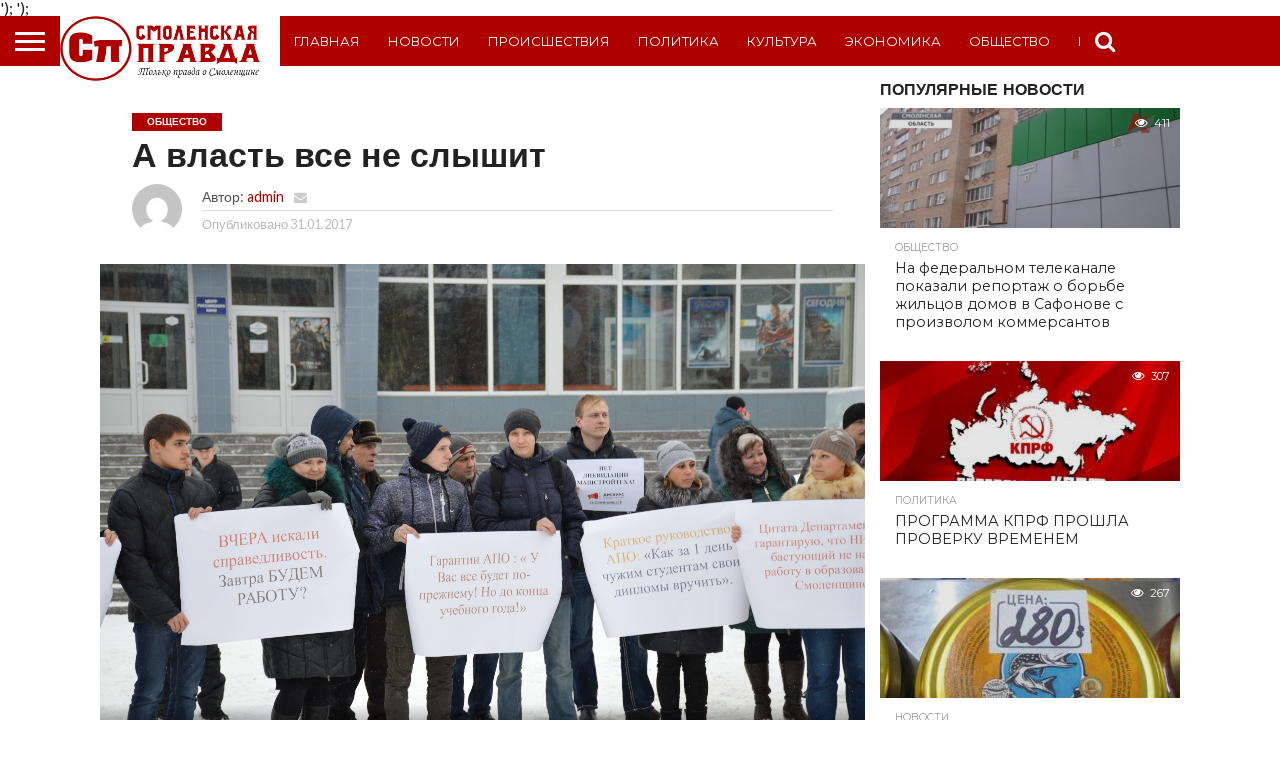

--- FILE ---
content_type: text/html; charset=UTF-8
request_url: https://smolpravda.ru/2017/01/a-vlast-vse-ne-slyshit/
body_size: 118669
content:
<!DOCTYPE html>
<html lang="ru-RU">
<head><meta name="google-site-verification" content="54x3nyL-ALQBBcoxc2rJ9-s4v1PWupnjSKBD548zNO4" />
<meta charset="UTF-8" >
<meta name="viewport" id="viewport" content="width=device-width, initial-scale=1.0, maximum-scale=1.0, minimum-scale=1.0, user-scalable=no" />
<meta name="yandex-verification" content="631b4155cb417bdc" />
<meta name="verify-reformal" content="2b1ca7b890e381781bcbfb84" />
<link rel="alternate" type="application/rss+xml" title="RSS 2.0" href="https://smolpravda.ru/feed/" />
<link rel="alternate" type="text/xml" title="RSS .92" href="https://smolpravda.ru/feed/rss/" />
<link rel="alternate" type="application/atom+xml" title="Atom 0.3" href="https://smolpravda.ru/feed/atom/" />
<link rel="pingback" href="https://smolpravda.ru/xmlrpc.php" />

<meta property="og:image" content="https://smolpravda.ru/wp-content/uploads/2017/01/DSC_0020-1-1000x600.jpg" />
<meta name="twitter:image" content="https://smolpravda.ru/wp-content/uploads/2017/01/DSC_0020-1-1000x600.jpg" />

<meta property="og:type" content="article" />
<meta property="og:description" content="27 января сотрудники и студенты Смоленского машиностроительного техникума вновь напомнили о себе массовым пикетом, третьим по счету и еще более внушительным за последние месяцы. Лозунги в руках участников, собравшихся у кинотеатра «Современник», буквально вопиют о циничном отношении власть имущих к людям труда и профессиональному образованию в целом: «Машиностроительный техникум уничтожен: кто следующий?», «Вчера искали справедливость, [&hellip;]" />
<meta name="twitter:card" content="summary">
<meta name="twitter:url" content="https://smolpravda.ru/2017/01/a-vlast-vse-ne-slyshit/">
<meta name="twitter:title" content="А власть все не слышит">
<meta name="twitter:description" content="27 января сотрудники и студенты Смоленского машиностроительного техникума вновь напомнили о себе массовым пикетом, третьим по счету и еще более внушительным за последние месяцы. Лозунги в руках участников, собравшихся у кинотеатра «Современник», буквально вопиют о циничном отношении власть имущих к людям труда и профессиональному образованию в целом: «Машиностроительный техникум уничтожен: кто следующий?», «Вчера искали справедливость, [&hellip;]">


<meta name='robots' content='index, follow, max-image-preview:large, max-snippet:-1, max-video-preview:-1' />

	<!-- This site is optimized with the Yoast SEO plugin v19.7.1 - https://yoast.com/wordpress/plugins/seo/ -->
	<title>А власть все не слышит - газета &quot;Смоленская правда&quot;</title>
	<link rel="canonical" href="https://smolpravda.ru/2017/01/a-vlast-vse-ne-slyshit/" />
	<meta property="og:locale" content="ru_RU" />
	<meta property="og:type" content="article" />
	<meta property="og:title" content="А власть все не слышит - газета &quot;Смоленская правда&quot;" />
	<meta property="og:description" content="27 января сотрудники и студенты Смоленского машиностроительного техникума вновь напомнили о себе массовым пикетом, третьим по счету и еще более внушительным за последние месяцы. Лозунги в руках участников, собравшихся у кинотеатра «Современник», буквально вопиют о циничном отношении власть имущих к людям труда и профессиональному образованию в целом: «Машиностроительный техникум уничтожен: кто следующий?», «Вчера искали справедливость, [&hellip;]" />
	<meta property="og:url" content="https://smolpravda.ru/2017/01/a-vlast-vse-ne-slyshit/" />
	<meta property="og:site_name" content="газета &quot;Смоленская правда&quot;" />
	<meta property="article:published_time" content="2017-01-31T09:10:39+00:00" />
	<meta property="og:image" content="https://smolpravda.ru/wp-content/uploads/2017/01/DSC_0020-1-1024x681.jpg" />
	<meta property="og:image:width" content="1024" />
	<meta property="og:image:height" content="681" />
	<meta property="og:image:type" content="image/jpeg" />
	<meta name="author" content="admin" />
	<meta name="twitter:card" content="summary_large_image" />
	<meta name="twitter:creator" content="@smolpravda" />
	<meta name="twitter:site" content="@smolpravda" />
	<meta name="twitter:label1" content="Написано автором" />
	<meta name="twitter:data1" content="admin" />
	<script type="application/ld+json" class="yoast-schema-graph">{"@context":"https://schema.org","@graph":[{"@type":"Article","@id":"https://smolpravda.ru/2017/01/a-vlast-vse-ne-slyshit/#article","isPartOf":{"@id":"https://smolpravda.ru/2017/01/a-vlast-vse-ne-slyshit/"},"author":{"name":"admin","@id":"https://smolpravda.ru/#/schema/person/8db32db8e7afd7e6dee2718ace65e98d"},"headline":"А власть все не слышит","datePublished":"2017-01-31T09:10:39+00:00","dateModified":"2017-01-31T09:10:39+00:00","mainEntityOfPage":{"@id":"https://smolpravda.ru/2017/01/a-vlast-vse-ne-slyshit/"},"wordCount":7,"publisher":{"@id":"https://smolpravda.ru/#organization"},"image":{"@id":"https://smolpravda.ru/2017/01/a-vlast-vse-ne-slyshit/#primaryimage"},"thumbnailUrl":"https://smolpravda.ru/wp-content/uploads/2017/01/DSC_0020-1.jpg","keywords":["образование","оптимизация","протест"],"articleSection":["Общество"],"inLanguage":"ru-RU"},{"@type":"WebPage","@id":"https://smolpravda.ru/2017/01/a-vlast-vse-ne-slyshit/","url":"https://smolpravda.ru/2017/01/a-vlast-vse-ne-slyshit/","name":"А власть все не слышит - газета &quot;Смоленская правда&quot;","isPartOf":{"@id":"https://smolpravda.ru/#website"},"primaryImageOfPage":{"@id":"https://smolpravda.ru/2017/01/a-vlast-vse-ne-slyshit/#primaryimage"},"image":{"@id":"https://smolpravda.ru/2017/01/a-vlast-vse-ne-slyshit/#primaryimage"},"thumbnailUrl":"https://smolpravda.ru/wp-content/uploads/2017/01/DSC_0020-1.jpg","datePublished":"2017-01-31T09:10:39+00:00","dateModified":"2017-01-31T09:10:39+00:00","breadcrumb":{"@id":"https://smolpravda.ru/2017/01/a-vlast-vse-ne-slyshit/#breadcrumb"},"inLanguage":"ru-RU","potentialAction":[{"@type":"ReadAction","target":["https://smolpravda.ru/2017/01/a-vlast-vse-ne-slyshit/"]}]},{"@type":"ImageObject","inLanguage":"ru-RU","@id":"https://smolpravda.ru/2017/01/a-vlast-vse-ne-slyshit/#primaryimage","url":"https://smolpravda.ru/wp-content/uploads/2017/01/DSC_0020-1.jpg","contentUrl":"https://smolpravda.ru/wp-content/uploads/2017/01/DSC_0020-1.jpg","width":6016,"height":4000},{"@type":"BreadcrumbList","@id":"https://smolpravda.ru/2017/01/a-vlast-vse-ne-slyshit/#breadcrumb","itemListElement":[{"@type":"ListItem","position":1,"name":"Главная страница","item":"https://smolpravda.ru/"},{"@type":"ListItem","position":2,"name":"А власть все не слышит"}]},{"@type":"WebSite","@id":"https://smolpravda.ru/#website","url":"https://smolpravda.ru/","name":"газета &quot;Смоленская правда&quot;","description":"&quot;Смоленская правда&quot; газета Новости Смоленска и региона, газета, информация","publisher":{"@id":"https://smolpravda.ru/#organization"},"potentialAction":[{"@type":"SearchAction","target":{"@type":"EntryPoint","urlTemplate":"https://smolpravda.ru/?s={search_term_string}"},"query-input":"required name=search_term_string"}],"inLanguage":"ru-RU"},{"@type":"Organization","@id":"https://smolpravda.ru/#organization","name":"Газета \"Смоленская правда\"","url":"https://smolpravda.ru/","sameAs":["https://twitter.com/smolpravda"],"logo":{"@type":"ImageObject","inLanguage":"ru-RU","@id":"https://smolpravda.ru/#/schema/logo/image/","url":"https://smolpravda.ru/wp-content/uploads/2018/11/z-pEw_z0CYw.jpg","contentUrl":"https://smolpravda.ru/wp-content/uploads/2018/11/z-pEw_z0CYw.jpg","width":202,"height":200,"caption":"Газета \"Смоленская правда\""},"image":{"@id":"https://smolpravda.ru/#/schema/logo/image/"}},{"@type":"Person","@id":"https://smolpravda.ru/#/schema/person/8db32db8e7afd7e6dee2718ace65e98d","name":"admin","image":{"@type":"ImageObject","inLanguage":"ru-RU","@id":"https://smolpravda.ru/#/schema/person/image/","url":"https://secure.gravatar.com/avatar/9703ab16030ef4f9a23ad4d68a0b3255?s=96&d=mm&r=g","contentUrl":"https://secure.gravatar.com/avatar/9703ab16030ef4f9a23ad4d68a0b3255?s=96&d=mm&r=g","caption":"admin"},"url":"https://smolpravda.ru/author/admin-2/"}]}</script>
	<!-- / Yoast SEO plugin. -->


<link rel='dns-prefetch' href='//netdna.bootstrapcdn.com' />
<link rel="alternate" type="application/rss+xml" title="газета &quot;Смоленская правда&quot; &raquo; Лента" href="https://smolpravda.ru/feed/" />
<link rel="alternate" type="application/rss+xml" title="газета &quot;Смоленская правда&quot; &raquo; Лента комментариев" href="https://smolpravda.ru/comments/feed/" />
<script type="text/javascript">
/* <![CDATA[ */
window._wpemojiSettings = {"baseUrl":"https:\/\/s.w.org\/images\/core\/emoji\/14.0.0\/72x72\/","ext":".png","svgUrl":"https:\/\/s.w.org\/images\/core\/emoji\/14.0.0\/svg\/","svgExt":".svg","source":{"concatemoji":"https:\/\/smolpravda.ru\/wp-includes\/js\/wp-emoji-release.min.js?ver=6.4.3"}};
/*! This file is auto-generated */
!function(i,n){var o,s,e;function c(e){try{var t={supportTests:e,timestamp:(new Date).valueOf()};sessionStorage.setItem(o,JSON.stringify(t))}catch(e){}}function p(e,t,n){e.clearRect(0,0,e.canvas.width,e.canvas.height),e.fillText(t,0,0);var t=new Uint32Array(e.getImageData(0,0,e.canvas.width,e.canvas.height).data),r=(e.clearRect(0,0,e.canvas.width,e.canvas.height),e.fillText(n,0,0),new Uint32Array(e.getImageData(0,0,e.canvas.width,e.canvas.height).data));return t.every(function(e,t){return e===r[t]})}function u(e,t,n){switch(t){case"flag":return n(e,"\ud83c\udff3\ufe0f\u200d\u26a7\ufe0f","\ud83c\udff3\ufe0f\u200b\u26a7\ufe0f")?!1:!n(e,"\ud83c\uddfa\ud83c\uddf3","\ud83c\uddfa\u200b\ud83c\uddf3")&&!n(e,"\ud83c\udff4\udb40\udc67\udb40\udc62\udb40\udc65\udb40\udc6e\udb40\udc67\udb40\udc7f","\ud83c\udff4\u200b\udb40\udc67\u200b\udb40\udc62\u200b\udb40\udc65\u200b\udb40\udc6e\u200b\udb40\udc67\u200b\udb40\udc7f");case"emoji":return!n(e,"\ud83e\udef1\ud83c\udffb\u200d\ud83e\udef2\ud83c\udfff","\ud83e\udef1\ud83c\udffb\u200b\ud83e\udef2\ud83c\udfff")}return!1}function f(e,t,n){var r="undefined"!=typeof WorkerGlobalScope&&self instanceof WorkerGlobalScope?new OffscreenCanvas(300,150):i.createElement("canvas"),a=r.getContext("2d",{willReadFrequently:!0}),o=(a.textBaseline="top",a.font="600 32px Arial",{});return e.forEach(function(e){o[e]=t(a,e,n)}),o}function t(e){var t=i.createElement("script");t.src=e,t.defer=!0,i.head.appendChild(t)}"undefined"!=typeof Promise&&(o="wpEmojiSettingsSupports",s=["flag","emoji"],n.supports={everything:!0,everythingExceptFlag:!0},e=new Promise(function(e){i.addEventListener("DOMContentLoaded",e,{once:!0})}),new Promise(function(t){var n=function(){try{var e=JSON.parse(sessionStorage.getItem(o));if("object"==typeof e&&"number"==typeof e.timestamp&&(new Date).valueOf()<e.timestamp+604800&&"object"==typeof e.supportTests)return e.supportTests}catch(e){}return null}();if(!n){if("undefined"!=typeof Worker&&"undefined"!=typeof OffscreenCanvas&&"undefined"!=typeof URL&&URL.createObjectURL&&"undefined"!=typeof Blob)try{var e="postMessage("+f.toString()+"("+[JSON.stringify(s),u.toString(),p.toString()].join(",")+"));",r=new Blob([e],{type:"text/javascript"}),a=new Worker(URL.createObjectURL(r),{name:"wpTestEmojiSupports"});return void(a.onmessage=function(e){c(n=e.data),a.terminate(),t(n)})}catch(e){}c(n=f(s,u,p))}t(n)}).then(function(e){for(var t in e)n.supports[t]=e[t],n.supports.everything=n.supports.everything&&n.supports[t],"flag"!==t&&(n.supports.everythingExceptFlag=n.supports.everythingExceptFlag&&n.supports[t]);n.supports.everythingExceptFlag=n.supports.everythingExceptFlag&&!n.supports.flag,n.DOMReady=!1,n.readyCallback=function(){n.DOMReady=!0}}).then(function(){return e}).then(function(){var e;n.supports.everything||(n.readyCallback(),(e=n.source||{}).concatemoji?t(e.concatemoji):e.wpemoji&&e.twemoji&&(t(e.twemoji),t(e.wpemoji)))}))}((window,document),window._wpemojiSettings);
/* ]]> */
</script>
<link rel='stylesheet' id='pt-cv-public-style-css' href='https://smolpravda.ru/wp-content/plugins/content-views-query-and-display-post-page/public/assets/css/cv.css?ver=2.4.0.7' type='text/css' media='all' />
<link rel='stylesheet' id='pt-cv-public-pro-style-css' href='https://smolpravda.ru/wp-content/plugins/pt-content-views-pro/public/assets/css/cvpro.min.css?ver=5.6.1' type='text/css' media='all' />
<style id='wp-emoji-styles-inline-css' type='text/css'>

	img.wp-smiley, img.emoji {
		display: inline !important;
		border: none !important;
		box-shadow: none !important;
		height: 1em !important;
		width: 1em !important;
		margin: 0 0.07em !important;
		vertical-align: -0.1em !important;
		background: none !important;
		padding: 0 !important;
	}
</style>
<link rel='stylesheet' id='wp-block-library-css' href='https://smolpravda.ru/wp-includes/css/dist/block-library/style.min.css?ver=6.4.3' type='text/css' media='all' />
<style id='classic-theme-styles-inline-css' type='text/css'>
/*! This file is auto-generated */
.wp-block-button__link{color:#fff;background-color:#32373c;border-radius:9999px;box-shadow:none;text-decoration:none;padding:calc(.667em + 2px) calc(1.333em + 2px);font-size:1.125em}.wp-block-file__button{background:#32373c;color:#fff;text-decoration:none}
</style>
<style id='global-styles-inline-css' type='text/css'>
body{--wp--preset--color--black: #000000;--wp--preset--color--cyan-bluish-gray: #abb8c3;--wp--preset--color--white: #ffffff;--wp--preset--color--pale-pink: #f78da7;--wp--preset--color--vivid-red: #cf2e2e;--wp--preset--color--luminous-vivid-orange: #ff6900;--wp--preset--color--luminous-vivid-amber: #fcb900;--wp--preset--color--light-green-cyan: #7bdcb5;--wp--preset--color--vivid-green-cyan: #00d084;--wp--preset--color--pale-cyan-blue: #8ed1fc;--wp--preset--color--vivid-cyan-blue: #0693e3;--wp--preset--color--vivid-purple: #9b51e0;--wp--preset--gradient--vivid-cyan-blue-to-vivid-purple: linear-gradient(135deg,rgba(6,147,227,1) 0%,rgb(155,81,224) 100%);--wp--preset--gradient--light-green-cyan-to-vivid-green-cyan: linear-gradient(135deg,rgb(122,220,180) 0%,rgb(0,208,130) 100%);--wp--preset--gradient--luminous-vivid-amber-to-luminous-vivid-orange: linear-gradient(135deg,rgba(252,185,0,1) 0%,rgba(255,105,0,1) 100%);--wp--preset--gradient--luminous-vivid-orange-to-vivid-red: linear-gradient(135deg,rgba(255,105,0,1) 0%,rgb(207,46,46) 100%);--wp--preset--gradient--very-light-gray-to-cyan-bluish-gray: linear-gradient(135deg,rgb(238,238,238) 0%,rgb(169,184,195) 100%);--wp--preset--gradient--cool-to-warm-spectrum: linear-gradient(135deg,rgb(74,234,220) 0%,rgb(151,120,209) 20%,rgb(207,42,186) 40%,rgb(238,44,130) 60%,rgb(251,105,98) 80%,rgb(254,248,76) 100%);--wp--preset--gradient--blush-light-purple: linear-gradient(135deg,rgb(255,206,236) 0%,rgb(152,150,240) 100%);--wp--preset--gradient--blush-bordeaux: linear-gradient(135deg,rgb(254,205,165) 0%,rgb(254,45,45) 50%,rgb(107,0,62) 100%);--wp--preset--gradient--luminous-dusk: linear-gradient(135deg,rgb(255,203,112) 0%,rgb(199,81,192) 50%,rgb(65,88,208) 100%);--wp--preset--gradient--pale-ocean: linear-gradient(135deg,rgb(255,245,203) 0%,rgb(182,227,212) 50%,rgb(51,167,181) 100%);--wp--preset--gradient--electric-grass: linear-gradient(135deg,rgb(202,248,128) 0%,rgb(113,206,126) 100%);--wp--preset--gradient--midnight: linear-gradient(135deg,rgb(2,3,129) 0%,rgb(40,116,252) 100%);--wp--preset--font-size--small: 13px;--wp--preset--font-size--medium: 20px;--wp--preset--font-size--large: 36px;--wp--preset--font-size--x-large: 42px;--wp--preset--spacing--20: 0.44rem;--wp--preset--spacing--30: 0.67rem;--wp--preset--spacing--40: 1rem;--wp--preset--spacing--50: 1.5rem;--wp--preset--spacing--60: 2.25rem;--wp--preset--spacing--70: 3.38rem;--wp--preset--spacing--80: 5.06rem;--wp--preset--shadow--natural: 6px 6px 9px rgba(0, 0, 0, 0.2);--wp--preset--shadow--deep: 12px 12px 50px rgba(0, 0, 0, 0.4);--wp--preset--shadow--sharp: 6px 6px 0px rgba(0, 0, 0, 0.2);--wp--preset--shadow--outlined: 6px 6px 0px -3px rgba(255, 255, 255, 1), 6px 6px rgba(0, 0, 0, 1);--wp--preset--shadow--crisp: 6px 6px 0px rgba(0, 0, 0, 1);}:where(.is-layout-flex){gap: 0.5em;}:where(.is-layout-grid){gap: 0.5em;}body .is-layout-flow > .alignleft{float: left;margin-inline-start: 0;margin-inline-end: 2em;}body .is-layout-flow > .alignright{float: right;margin-inline-start: 2em;margin-inline-end: 0;}body .is-layout-flow > .aligncenter{margin-left: auto !important;margin-right: auto !important;}body .is-layout-constrained > .alignleft{float: left;margin-inline-start: 0;margin-inline-end: 2em;}body .is-layout-constrained > .alignright{float: right;margin-inline-start: 2em;margin-inline-end: 0;}body .is-layout-constrained > .aligncenter{margin-left: auto !important;margin-right: auto !important;}body .is-layout-constrained > :where(:not(.alignleft):not(.alignright):not(.alignfull)){max-width: var(--wp--style--global--content-size);margin-left: auto !important;margin-right: auto !important;}body .is-layout-constrained > .alignwide{max-width: var(--wp--style--global--wide-size);}body .is-layout-flex{display: flex;}body .is-layout-flex{flex-wrap: wrap;align-items: center;}body .is-layout-flex > *{margin: 0;}body .is-layout-grid{display: grid;}body .is-layout-grid > *{margin: 0;}:where(.wp-block-columns.is-layout-flex){gap: 2em;}:where(.wp-block-columns.is-layout-grid){gap: 2em;}:where(.wp-block-post-template.is-layout-flex){gap: 1.25em;}:where(.wp-block-post-template.is-layout-grid){gap: 1.25em;}.has-black-color{color: var(--wp--preset--color--black) !important;}.has-cyan-bluish-gray-color{color: var(--wp--preset--color--cyan-bluish-gray) !important;}.has-white-color{color: var(--wp--preset--color--white) !important;}.has-pale-pink-color{color: var(--wp--preset--color--pale-pink) !important;}.has-vivid-red-color{color: var(--wp--preset--color--vivid-red) !important;}.has-luminous-vivid-orange-color{color: var(--wp--preset--color--luminous-vivid-orange) !important;}.has-luminous-vivid-amber-color{color: var(--wp--preset--color--luminous-vivid-amber) !important;}.has-light-green-cyan-color{color: var(--wp--preset--color--light-green-cyan) !important;}.has-vivid-green-cyan-color{color: var(--wp--preset--color--vivid-green-cyan) !important;}.has-pale-cyan-blue-color{color: var(--wp--preset--color--pale-cyan-blue) !important;}.has-vivid-cyan-blue-color{color: var(--wp--preset--color--vivid-cyan-blue) !important;}.has-vivid-purple-color{color: var(--wp--preset--color--vivid-purple) !important;}.has-black-background-color{background-color: var(--wp--preset--color--black) !important;}.has-cyan-bluish-gray-background-color{background-color: var(--wp--preset--color--cyan-bluish-gray) !important;}.has-white-background-color{background-color: var(--wp--preset--color--white) !important;}.has-pale-pink-background-color{background-color: var(--wp--preset--color--pale-pink) !important;}.has-vivid-red-background-color{background-color: var(--wp--preset--color--vivid-red) !important;}.has-luminous-vivid-orange-background-color{background-color: var(--wp--preset--color--luminous-vivid-orange) !important;}.has-luminous-vivid-amber-background-color{background-color: var(--wp--preset--color--luminous-vivid-amber) !important;}.has-light-green-cyan-background-color{background-color: var(--wp--preset--color--light-green-cyan) !important;}.has-vivid-green-cyan-background-color{background-color: var(--wp--preset--color--vivid-green-cyan) !important;}.has-pale-cyan-blue-background-color{background-color: var(--wp--preset--color--pale-cyan-blue) !important;}.has-vivid-cyan-blue-background-color{background-color: var(--wp--preset--color--vivid-cyan-blue) !important;}.has-vivid-purple-background-color{background-color: var(--wp--preset--color--vivid-purple) !important;}.has-black-border-color{border-color: var(--wp--preset--color--black) !important;}.has-cyan-bluish-gray-border-color{border-color: var(--wp--preset--color--cyan-bluish-gray) !important;}.has-white-border-color{border-color: var(--wp--preset--color--white) !important;}.has-pale-pink-border-color{border-color: var(--wp--preset--color--pale-pink) !important;}.has-vivid-red-border-color{border-color: var(--wp--preset--color--vivid-red) !important;}.has-luminous-vivid-orange-border-color{border-color: var(--wp--preset--color--luminous-vivid-orange) !important;}.has-luminous-vivid-amber-border-color{border-color: var(--wp--preset--color--luminous-vivid-amber) !important;}.has-light-green-cyan-border-color{border-color: var(--wp--preset--color--light-green-cyan) !important;}.has-vivid-green-cyan-border-color{border-color: var(--wp--preset--color--vivid-green-cyan) !important;}.has-pale-cyan-blue-border-color{border-color: var(--wp--preset--color--pale-cyan-blue) !important;}.has-vivid-cyan-blue-border-color{border-color: var(--wp--preset--color--vivid-cyan-blue) !important;}.has-vivid-purple-border-color{border-color: var(--wp--preset--color--vivid-purple) !important;}.has-vivid-cyan-blue-to-vivid-purple-gradient-background{background: var(--wp--preset--gradient--vivid-cyan-blue-to-vivid-purple) !important;}.has-light-green-cyan-to-vivid-green-cyan-gradient-background{background: var(--wp--preset--gradient--light-green-cyan-to-vivid-green-cyan) !important;}.has-luminous-vivid-amber-to-luminous-vivid-orange-gradient-background{background: var(--wp--preset--gradient--luminous-vivid-amber-to-luminous-vivid-orange) !important;}.has-luminous-vivid-orange-to-vivid-red-gradient-background{background: var(--wp--preset--gradient--luminous-vivid-orange-to-vivid-red) !important;}.has-very-light-gray-to-cyan-bluish-gray-gradient-background{background: var(--wp--preset--gradient--very-light-gray-to-cyan-bluish-gray) !important;}.has-cool-to-warm-spectrum-gradient-background{background: var(--wp--preset--gradient--cool-to-warm-spectrum) !important;}.has-blush-light-purple-gradient-background{background: var(--wp--preset--gradient--blush-light-purple) !important;}.has-blush-bordeaux-gradient-background{background: var(--wp--preset--gradient--blush-bordeaux) !important;}.has-luminous-dusk-gradient-background{background: var(--wp--preset--gradient--luminous-dusk) !important;}.has-pale-ocean-gradient-background{background: var(--wp--preset--gradient--pale-ocean) !important;}.has-electric-grass-gradient-background{background: var(--wp--preset--gradient--electric-grass) !important;}.has-midnight-gradient-background{background: var(--wp--preset--gradient--midnight) !important;}.has-small-font-size{font-size: var(--wp--preset--font-size--small) !important;}.has-medium-font-size{font-size: var(--wp--preset--font-size--medium) !important;}.has-large-font-size{font-size: var(--wp--preset--font-size--large) !important;}.has-x-large-font-size{font-size: var(--wp--preset--font-size--x-large) !important;}
.wp-block-navigation a:where(:not(.wp-element-button)){color: inherit;}
:where(.wp-block-post-template.is-layout-flex){gap: 1.25em;}:where(.wp-block-post-template.is-layout-grid){gap: 1.25em;}
:where(.wp-block-columns.is-layout-flex){gap: 2em;}:where(.wp-block-columns.is-layout-grid){gap: 2em;}
.wp-block-pullquote{font-size: 1.5em;line-height: 1.6;}
</style>
<link rel='stylesheet' id='mvp-reset-css' href='https://smolpravda.ru/wp-content/themes/flex-mag/css/reset.css?ver=6.4.3' type='text/css' media='all' />
<link rel='stylesheet' id='mvp-fontawesome-css' href='//netdna.bootstrapcdn.com/font-awesome/4.4.0/css/font-awesome.css?ver=6.4.3' type='text/css' media='all' />
<link rel='stylesheet' id='mvp-style-css' href='https://smolpravda.ru/wp-content/themes/flex-mag/style.css?ver=6.4.3' type='text/css' media='all' />
<!--[if lt IE 10]>
<link rel='stylesheet' id='mvp-iecss-css' href='https://smolpravda.ru/wp-content/themes/flex-mag/css/iecss.css?ver=6.4.3' type='text/css' media='all' />
<![endif]-->
<link rel='stylesheet' id='mvp-media-queries-css' href='https://smolpravda.ru/wp-content/themes/flex-mag/css/media-queries.css?ver=6.4.3' type='text/css' media='all' />
<script type="text/javascript" src="https://smolpravda.ru/wp-includes/js/jquery/jquery.min.js?ver=3.7.1" id="jquery-core-js"></script>
<script type="text/javascript" src="https://smolpravda.ru/wp-includes/js/jquery/jquery-migrate.min.js?ver=3.4.1" id="jquery-migrate-js"></script>
<link rel="EditURI" type="application/rsd+xml" title="RSD" href="https://smolpravda.ru/xmlrpc.php?rsd" />
<meta name="generator" content="WordPress 6.4.3" />
<link rel='shortlink' href='https://smolpravda.ru/?p=962' />
<link rel="alternate" type="application/json+oembed" href="https://smolpravda.ru/wp-json/oembed/1.0/embed?url=https%3A%2F%2Fsmolpravda.ru%2F2017%2F01%2Fa-vlast-vse-ne-slyshit%2F" />
<link rel="alternate" type="text/xml+oembed" href="https://smolpravda.ru/wp-json/oembed/1.0/embed?url=https%3A%2F%2Fsmolpravda.ru%2F2017%2F01%2Fa-vlast-vse-ne-slyshit%2F&#038;format=xml" />

<style type='text/css'>

@import url(//fonts.googleapis.com/css?family=Oswald:400,700|Lato:400,700|Work+Sans:900|Montserrat:400,700|Open+Sans:800|Playfair+Display:400,700,900|Quicksand|Raleway:200,400,700|Roboto+Slab:400,700|Work+Sans:100,200,300,400,500,600,700,800,900|Montserrat:100,200,300,400,500,600,700,800,900|Work+Sans:100,200,300,400,400italic,500,600,700,700italic,800,900|Lato:100,200,300,400,400italic,500,600,700,700italic,800,900|Montserrat:100,200,300,400,500,600,700,800,900&subset=latin,latin-ext,cyrillic,cyrillic-ext,greek-ext,greek,vietnamese);

#wallpaper {
	background: url() no-repeat 50% 0;
	}
body,
.blog-widget-text p,
.feat-widget-text p,
.post-info-right,
span.post-excerpt,
span.feat-caption,
span.soc-count-text,
#content-main p,
#commentspopup .comments-pop,
.archive-list-text p,
.author-box-bot p,
#post-404 p,
.foot-widget,
#home-feat-text p,
.feat-top2-left-text p,
.feat-wide1-text p,
.feat-wide4-text p,
#content-main table,
.foot-copy p,
.video-main-text p {
	font-family: 'Lato', sans-serif;
	}

a,
a:visited,
.post-info-name a {
	color: #af0000;
	}

a:hover {
	color: #999999;
	}

.fly-but-wrap,
span.feat-cat,
span.post-head-cat,
.prev-next-text a,
.prev-next-text a:visited,
.prev-next-text a:hover {
	background: #af0000;
	}

.fly-but-wrap {
	background: #af0000;
	}

.fly-but-wrap span {
	background: #ffffff;
	}

.woocommerce .star-rating span:before {
	color: #af0000;
	}

.woocommerce .widget_price_filter .ui-slider .ui-slider-range,
.woocommerce .widget_price_filter .ui-slider .ui-slider-handle {
	background-color: #af0000;
	}

.woocommerce span.onsale,
.woocommerce #respond input#submit.alt,
.woocommerce a.button.alt,
.woocommerce button.button.alt,
.woocommerce input.button.alt,
.woocommerce #respond input#submit.alt:hover,
.woocommerce a.button.alt:hover,
.woocommerce button.button.alt:hover,
.woocommerce input.button.alt:hover {
	background-color: #af0000;
	}

span.post-header {
	border-top: 4px solid #af0000;
	}

#main-nav-wrap,
nav.main-menu-wrap,
.nav-logo,
.nav-right-wrap,
.nav-menu-out,
.nav-logo-out,
#head-main-top {
	-webkit-backface-visibility: hidden;
	background: #fff;
	}

nav.main-menu-wrap ul li a,
.nav-menu-out:hover ul li:hover a,
.nav-menu-out:hover span.nav-search-but:hover i,
.nav-menu-out:hover span.nav-soc-but:hover i,
span.nav-search-but i,
span.nav-soc-but i {
	color: #af0000;
	}

.nav-menu-out:hover li.menu-item-has-children:hover a:after,
nav.main-menu-wrap ul li.menu-item-has-children a:after {
	border-color: #af0000 transparent transparent transparent;
	}

.nav-menu-out:hover ul li a,
.nav-menu-out:hover span.nav-search-but i,
.nav-menu-out:hover span.nav-soc-but i {
	color: #af0000;
	}

.nav-menu-out:hover li.menu-item-has-children a:after {
	border-color: #af0000 transparent transparent transparent;
	}

.nav-menu-out:hover ul li ul.mega-list li a,
.side-list-text p,
.row-widget-text p,
.blog-widget-text h2,
.feat-widget-text h2,
.archive-list-text h2,
h2.author-list-head a,
.mvp-related-text a {
	color: #222222;
	}

ul.mega-list li:hover a,
ul.side-list li:hover .side-list-text p,
ul.row-widget-list li:hover .row-widget-text p,
ul.blog-widget-list li:hover .blog-widget-text h2,
.feat-widget-wrap:hover .feat-widget-text h2,
ul.archive-list li:hover .archive-list-text h2,
ul.archive-col-list li:hover .archive-list-text h2,
h2.author-list-head a:hover,
.mvp-related-posts ul li:hover .mvp-related-text a {
	color: #999999 !important;
	}

span.more-posts-text,
a.inf-more-but,
#comments-button a,
#comments-button span.comment-but-text {
	border: 1px solid #af0000;
	}

span.more-posts-text,
a.inf-more-but,
#comments-button a,
#comments-button span.comment-but-text {
	color: #af0000 !important;
	}

#comments-button a:hover,
#comments-button span.comment-but-text:hover,
a.inf-more-but:hover,
span.more-posts-text:hover {
	background: #af0000;
	}

nav.main-menu-wrap ul li a,
ul.col-tabs li a,
nav.fly-nav-menu ul li a,
.foot-menu .menu li a {
	font-family: 'Montserrat', sans-serif;
	}

.feat-top2-right-text h2,
.side-list-text p,
.side-full-text p,
.row-widget-text p,
.feat-widget-text h2,
.blog-widget-text h2,
.prev-next-text a,
.prev-next-text a:visited,
.prev-next-text a:hover,
span.post-header,
.archive-list-text h2,
#woo-content h1.page-title,
.woocommerce div.product .product_title,
.woocommerce ul.products li.product h3,
.video-main-text h2,
.mvp-related-text a {
	font-family: 'Montserrat', sans-serif;
	}

.feat-wide-sub-text h2,
#home-feat-text h2,
.feat-top2-left-text h2,
.feat-wide1-text h2,
.feat-wide4-text h2,
.feat-wide5-text h2,
h1.post-title,
#content-main h1.post-title,
#post-404 h1,
h1.post-title-wide,
#content-main blockquote p,
#commentspopup #content-main h1 {
	font-family: 'Work Sans', sans-serif;
	}

h3.home-feat-title,
h3.side-list-title,
#infscr-loading,
.score-nav-menu select,
h1.cat-head,
h1.arch-head,
h2.author-list-head,
h3.foot-head,
.woocommerce ul.product_list_widget span.product-title,
.woocommerce ul.product_list_widget li a,
.woocommerce #reviews #comments ol.commentlist li .comment-text p.meta,
.woocommerce .related h2,
.woocommerce div.product .woocommerce-tabs .panel h2,
.woocommerce div.product .product_title,
#content-main h1,
#content-main h2,
#content-main h3,
#content-main h4,
#content-main h5,
#content-main h6 {
	font-family: 'Work Sans', sans-serif;
	}

</style>
	
<style type="text/css">


.post-cont-out,
.post-cont-in {
	margin-right: 0;
	}








</style>

<link rel="icon" href="https://smolpravda.ru/wp-content/uploads/2016/12/unnamed-file-1-1-80x80.png" sizes="32x32" />
<link rel="icon" href="https://smolpravda.ru/wp-content/uploads/2016/12/unnamed-file-1-1.png" sizes="192x192" />
<link rel="apple-touch-icon" href="https://smolpravda.ru/wp-content/uploads/2016/12/unnamed-file-1-1.png" />
<meta name="msapplication-TileImage" content="https://smolpravda.ru/wp-content/uploads/2016/12/unnamed-file-1-1.png" />
		<style type="text/css" id="wp-custom-css">
			a {
    cursor: pointer !important;
}		</style>
		<script type="text/javascript">
adhub_blockid=201202;
adhub_areaid=75005;
adhub_padid=27975;
document.write('<script type="text/javascript" src="//rotator.adhub.pro/js/cu.js"></script>');
</script>
</head>
	<meta name="yandex-verification" content="ba3709f649e65a26" />

<body class="post-template-default single single-post postid-962 single-format-standard">
	<div id="site" class="left relative">
		<div id="site-wrap" class="left relative">
						<div id="fly-wrap">
	<div class="fly-wrap-out">
		<div class="fly-side-wrap">
			<ul class="fly-bottom-soc left relative">
																																									<li class="rss-soc">
						<a href="https://smolpravda.ru/feed/rss/" target="_blank">
						<i class="fa fa-rss fa-2"></i>
						</a>
					</li>
							</ul>
		</div><!--fly-side-wrap-->
		<div class="fly-wrap-in">
			<div id="fly-menu-wrap">
				<nav class="fly-nav-menu left relative">
					<div class="menu-1-container"><ul id="menu-1" class="menu"><li id="menu-item-18" class="menu-item menu-item-type-post_type menu-item-object-page menu-item-home menu-item-18"><a href="https://smolpravda.ru/">Главная</a></li>
<li id="menu-item-19" class="menu-item menu-item-type-taxonomy menu-item-object-category menu-item-19"><a href="https://smolpravda.ru/category/novosti/">Новости</a></li>
<li id="menu-item-20" class="menu-item menu-item-type-taxonomy menu-item-object-category menu-item-20"><a href="https://smolpravda.ru/category/proisshestviya/">Происшествия</a></li>
<li id="menu-item-36" class="menu-item menu-item-type-taxonomy menu-item-object-category menu-item-36"><a href="https://smolpravda.ru/category/politika/">Политика</a></li>
<li id="menu-item-37" class="menu-item menu-item-type-taxonomy menu-item-object-category menu-item-37"><a href="https://smolpravda.ru/category/kultura/">Культура</a></li>
<li id="menu-item-38" class="menu-item menu-item-type-taxonomy menu-item-object-category menu-item-38"><a href="https://smolpravda.ru/category/yekonomika/">Экономика</a></li>
<li id="menu-item-46" class="menu-item menu-item-type-taxonomy menu-item-object-category current-post-ancestor current-menu-parent current-post-parent menu-item-46"><a href="https://smolpravda.ru/category/obshhestvo/">Общество</a></li>
<li id="menu-item-7527" class="menu-item menu-item-type-taxonomy menu-item-object-category menu-item-7527"><a href="https://smolpravda.ru/category/blogi/">Блоги</a></li>
</ul></div>				</nav>
			</div><!--fly-menu-wrap-->
		</div><!--fly-wrap-in-->
	</div><!--fly-wrap-out-->
</div><!--fly-wrap-->			<div id="head-main-wrap" class="left relative">
				<div id="head-main-top" class="left relative">
																																										</div><!--head-main-top-->
				<div id="main-nav-wrap">
					<div class="nav-out">
						<div class="nav-in">
							<div id="main-nav-cont" class="left" itemscope itemtype="http://schema.org/Organization">
								<div class="nav-logo-out">
									<div class="nav-left-wrap left relative">
										<div class="fly-but-wrap left relative">
											<span></span>
											<span></span>
											<span></span>
											<span></span>
										</div><!--fly-but-wrap-->
																					<div class="nav-logo left">
																									<a itemprop="url" href="https://smolpravda.ru/"><img itemprop="logo" src="http://smolpravda.ru/wp-content/uploads/2019/01/unnamed-file-1-1.png" alt="газета &quot;Смоленская правда&quot;" /></a>
																																					<h2 class="mvp-logo-title">газета &quot;Смоленская правда&quot;</h2>
																							</div><!--nav-logo-->
																			</div><!--nav-left-wrap-->
									<div class="nav-logo-in">
										<div class="nav-menu-out">
											<div class="nav-menu-in">
												<nav class="main-menu-wrap left">
													<div class="menu-1-container"><ul id="menu-2" class="menu"><li class="menu-item menu-item-type-post_type menu-item-object-page menu-item-home menu-item-18"><a href="https://smolpravda.ru/">Главная</a></li>
<li class="menu-item menu-item-type-taxonomy menu-item-object-category menu-item-19"><a href="https://smolpravda.ru/category/novosti/">Новости</a></li>
<li class="menu-item menu-item-type-taxonomy menu-item-object-category menu-item-20"><a href="https://smolpravda.ru/category/proisshestviya/">Происшествия</a></li>
<li class="menu-item menu-item-type-taxonomy menu-item-object-category menu-item-36"><a href="https://smolpravda.ru/category/politika/">Политика</a></li>
<li class="menu-item menu-item-type-taxonomy menu-item-object-category menu-item-37"><a href="https://smolpravda.ru/category/kultura/">Культура</a></li>
<li class="menu-item menu-item-type-taxonomy menu-item-object-category menu-item-38"><a href="https://smolpravda.ru/category/yekonomika/">Экономика</a></li>
<li class="menu-item menu-item-type-taxonomy menu-item-object-category current-post-ancestor current-menu-parent current-post-parent menu-item-46"><a href="https://smolpravda.ru/category/obshhestvo/">Общество</a></li>
<li class="menu-item menu-item-type-taxonomy menu-item-object-category menu-item-7527"><a href="https://smolpravda.ru/category/blogi/">Блоги</a></li>
</ul></div>											</nav>
											</div><!--nav-menu-in-->
											<div class="nav-right-wrap relative">
												<div id="id-vidgeta-primary" class="moi-saidbar">

     
</div>
												<div class="nav-search-wrap left relative">
													<span class="nav-search-but left"><i class="fa fa-search fa-2"></i></span>
													<div class="search-fly-wrap">
														<form method="get" id="searchform" action="https://smolpravda.ru/">
	<input type="text" name="s" id="s" value="Введите ваш запрос и нажмите Enter" onfocus='if (this.value == "Введите ваш запрос и нажмите Enter") { this.value = ""; }' onblur='if (this.value == "") { this.value = "Введите ваш запрос и нажмите Enter"; }' />
	<input type="hidden" id="searchsubmit" value="Search" />
</form>													</div><!--search-fly-wrap-->
												</div><!--nav-search-wrap-->
																																			</div><!--nav-right-wrap-->
										</div><!--nav-menu-out-->
									</div><!--nav-logo-in-->
								</div><!--nav-logo-out-->
							</div><!--main-nav-cont-->
						</div><!--nav-in-->
					</div><!--nav-out-->
				</div><!--main-nav-wrap-->
			</div><!--head-main-wrap-->
										<div id="body-main-wrap" class="left relative" itemscope itemtype="http://schema.org/NewsArticle">
					<meta itemscope itemprop="mainEntityOfPage"  itemType="https://schema.org/WebPage" itemid="https://smolpravda.ru/2017/01/a-vlast-vse-ne-slyshit/"/>
																																			<div class="body-main-out relative">
					<div class="body-main-in">
						<div id="body-main-cont" class="left relative">
						<div id="post-main-wrap" class="left relative">
	<div class="post-wrap-out1">
		<div class="post-wrap-in1">
			<div id="post-left-col" class="relative">
									<article id="post-area" class="post-962 post type-post status-publish format-standard has-post-thumbnail hentry category-obshhestvo tag-obrazovanie tag-optimizaciya tag-protest">
													<header id="post-header">
																	<a class="post-cat-link" href="https://smolpravda.ru/category/obshhestvo/"><span class="post-head-cat">Общество</span></a>
																<h1 class="post-title entry-title left" itemprop="headline">А власть все не слышит</h1>
																	<div id="post-info-wrap" class="left relative">
										<div class="post-info-out">
											<div class="post-info-img left relative">
												<img alt='' src='https://secure.gravatar.com/avatar/9703ab16030ef4f9a23ad4d68a0b3255?s=50&#038;d=mm&#038;r=g' srcset='https://secure.gravatar.com/avatar/9703ab16030ef4f9a23ad4d68a0b3255?s=100&#038;d=mm&#038;r=g 2x' class='avatar avatar-50 photo' height='50' width='50' decoding='async'/>											</div><!--post-info-img-->
											<div class="post-info-in">
												<div class="post-info-right left relative">
													<div class="post-info-name left relative" itemprop="author" itemscope itemtype="https://schema.org/Person">
														<span class="post-info-text">Автор:</span> <span class="author-name vcard fn author" itemprop="name"><a href="https://smolpravda.ru/author/admin-2/" title="Записи admin" rel="author">admin</a></span>  <span class="author-email"><a href="mailto:smolpravda@gmail.com"><i class="fa fa-envelope fa-2"></i></a></span>													</div><!--post-info-name-->
													<div class="post-info-date left relative">
														<span class="post-info-text">Опубликовано</span> <span class="post-date updated"><time class="post-date updated" itemprop="datePublished" datetime="2017-01-31">31.01.2017</time></span>
														<meta itemprop="dateModified" content="2017-01-31"/>
													</div><!--post-info-date-->
												</div><!--post-info-right-->
											</div><!--post-info-in-->
										</div><!--post-info-out-->
									</div><!--post-info-wrap-->
															</header><!--post-header-->
																																																				<div id="post-feat-img" class="left relative" itemprop="image" itemscope itemtype="https://schema.org/ImageObject">
											<img width="6016" height="4000" src="https://smolpravda.ru/wp-content/uploads/2017/01/DSC_0020-1.jpg" class="attachment- size- wp-post-image" alt="" decoding="async" fetchpriority="high" srcset="https://smolpravda.ru/wp-content/uploads/2017/01/DSC_0020-1.jpg 6016w, https://smolpravda.ru/wp-content/uploads/2017/01/DSC_0020-1-300x199.jpg 300w, https://smolpravda.ru/wp-content/uploads/2017/01/DSC_0020-1-768x511.jpg 768w, https://smolpravda.ru/wp-content/uploads/2017/01/DSC_0020-1-1024x681.jpg 1024w" sizes="(max-width: 6016px) 100vw, 6016px" />																						<meta itemprop="url" content="https://smolpravda.ru/wp-content/uploads/2017/01/DSC_0020-1.jpg">
											<meta itemprop="width" content="6016">
											<meta itemprop="height" content="4000">
											<div class="post-feat-text">
																																			</div><!--post-feat-text-->
										</div><!--post-feat-img-->
																																										<div id="content-area" itemprop="articleBody" class="post-962 post type-post status-publish format-standard has-post-thumbnail hentry category-obshhestvo tag-obrazovanie tag-optimizaciya tag-protest">
							<div class="post-cont-out">
								<div class="post-cont-in">
									<div id="content-main" class="left relative">

																															
																											<section class="social-sharing-top">Поделиться:
											<script src="//yastatic.net/es5-shims/0.0.2/es5-shims.min.js"></script><script src="//yastatic.net/share2/share.js"></script><div class="ya-share2" data-services="vkontakte,odnoklassniki,twitter" data-counter=""></div>
											</section><!--social-sharing-top-->
																														<p align="justify"><span style="font-family: 'Times New Roman', serif;"><span style="font-size: large;">27 января сотрудники и студенты Смоленского машиностроительн<wbr />ого техникума вновь напомнили о себе массовым пикетом, третьим по счету и еще более внушительным за последние месяцы. Лозунги в руках участников, собравшихся у кинотеатра «Современник», буквально вопиют о циничном отношении власть имущих к людям труда и профессиональном<wbr />у образованию в целом: «Машиностроитель<wbr />ный техникум уничтожен: кто следующий?», «Вчера искали справедливость, а завтра будем искать работу?», «Во время выборов вы обещали защищать наши интересы – это было неправдой», «Цитата департамента: «Я гарантирую, что ни один бастующий не найдет работу в образовании на Смоленщине». Надо полагать, протестные акции несговорчивого коллектива техникума, не желающего встраиваться в колею «оптимизации», так вывели из равновесия руководителей областного департамента по образованию, науке и делам молодежи, что те позволили себе опуститься до окрика.</span></span></p>
<p align="justify">– <span style="font-family: 'Times New Roman', serif;"><span style="font-size: large;">Никогда не думал, что стану свидетелем ликвидации родного учебного заведения, которому отдал более 40 лет жизни, – с болью говорит бывший заместитель директора машиностроительн<wbr />ого техникума В.И.Галицкий. – Мы готовили прекрасных токарей, фрезеровщиков, слесарей-инструм<wbr />ентальщиков, слесарей-сборщик<wbr />ов, рабочих других престижных профессий, которые везде были востребованы. Причем все эти профессии военно-промышлен<wbr />ного комплекса, нужда в них и сегодня большая. Но местные власти почему-то считают иначе. Разве это подход к делу?</span></span></p>
<p align="justify">– <span style="font-family: 'Times New Roman', serif;"><span style="font-size: large;">20 января наш техникум перестал существовать как юридическое лицо, его присоединили к Смоленской академии профессиональног<wbr />о образования (СмолАПО), – продолжает разговор преподаватель Н.В. Юркив. – Куда только ни обращались – в Госдуму, областную Думу, администрацию области, правоохранительн<wbr />ые органы&#8230; Власть нас слышать не хочет! Хотя ситуация складывается очень тревожная. 27 января выпускникам техникума, защитившимся неделю назад, выдали дипломы об окончании… СмолАПО. А почему не машиностроительн<wbr />ого техникума? Несколько студентов уже перевелись в другое учебное заведение. На днях девять сотрудников техникума получили уведомления о сокращении, некоторым из них предложено освободить места в общежитии. Зимой – на улицу!</span></span></p>
<p align="justify"><span style="font-family: 'Times New Roman', serif;"><span style="font-size: large;">Самое время задать вопрос руководителю областного департамента по образованию, науке и делам молодежи Н.Н. Колпачкову: разве не Вы, Николай Николаевич, еще несколько дней назад утверждали, что: «…в полном объеме сохранятся все направления подготовки, численность обучающихся, преподавательски<wbr />й состав и материально-техн<wbr />ическая база»? Неуж-то запамятовали?</span></span></p>
<p align="justify"><a id="_GoBack" name="_GoBack"></a><span style="font-family: 'Times New Roman', serif;"><span style="font-size: large;">К слову сказать, за последние годы в Смоленской области ликвидировано 17 сельскохозяйстве<wbr />нных и технических училищ и техникумов с бесплатным обучением. Ну а что касается коллектива машиностроительн<wbr />ого техникума, то он продолжит борьбу за свои права. Резолюция пикета, отчеты-отписки должностных лиц будут направлены в различные инстанции, в том числе и в Москву. Под лежачий камень, как известно, вода не течет…</span></span></p>
<p align="right"><span style="font-family: 'Times New Roman', serif;"><span style="font-size: large;">В. Лежнев.</span></span></p>
																														<div class="mvp-org-wrap" itemprop="publisher" itemscope itemtype="https://schema.org/Organization">
											<div class="mvp-org-logo" itemprop="logo" itemscope itemtype="https://schema.org/ImageObject">
																									<img src="http://smolpravda.ru/wp-content/uploads/2019/01/unnamed-file-1-1.png"/>
													<meta itemprop="url" content="http://smolpravda.ru/wp-content/uploads/2019/01/unnamed-file-1-1.png">
																							</div><!--mvp-org-logo-->
											<meta itemprop="name" content="газета &quot;Смоленская правда&quot;">
										</div><!--mvp-org-wrap-->
										<div class="posts-nav-link">
																					</div><!--posts-nav-link-->
																					<div class="post-tags">
												<span class="post-tags-header">Метки</span><span itemprop="keywords"><a href="https://smolpravda.ru/tag/obrazovanie/" rel="tag">образование</a>, <a href="https://smolpravda.ru/tag/optimizaciya/" rel="tag">оптимизация</a>, <a href="https://smolpravda.ru/tag/protest/" rel="tag">протест</a></span>
											</div><!--post-tags-->
																															<div class="social-sharing-bot">Поделиться:<script src="//yastatic.net/es5-shims/0.0.2/es5-shims.min.js"></script><script src="//yastatic.net/share2/share.js"></script><div class="ya-share2" data-services="vkontakte,odnoklassniki,twitter" data-counter=""></div>		</div><!--social-sharing-bot-->
																															            <div class="mvp-related-posts left relative">
		<h4 class="post-header"><span class="post-header">Смотрите также</span></h4>
			<ul>
            		            			<li>
                		<div class="mvp-related-img left relative">
										<a href="https://smolpravda.ru/2026/01/predsedatel-sk-rossii-poruchil-dolozh-3/" rel="bookmark" title="Председатель СК России поручил доложить о ходе проверки в связи с протестами против строительства мусорного полигона в Смоленской области">
						<img width="300" height="180" src="https://smolpravda.ru/wp-content/uploads/2026/01/IMG_20260102_113503_446-300x180.jpg" class="reg-img wp-post-image" alt="" decoding="async" srcset="https://smolpravda.ru/wp-content/uploads/2026/01/IMG_20260102_113503_446-300x180.jpg 300w, https://smolpravda.ru/wp-content/uploads/2026/01/IMG_20260102_113503_446-1000x600.jpg 1000w, https://smolpravda.ru/wp-content/uploads/2026/01/IMG_20260102_113503_446-450x270.jpg 450w" sizes="(max-width: 300px) 100vw, 300px" />						<img width="80" height="80" src="https://smolpravda.ru/wp-content/uploads/2026/01/IMG_20260102_113503_446-80x80.jpg" class="mob-img wp-post-image" alt="" decoding="async" loading="lazy" />					</a>
									</div><!--related-img-->
				<div class="mvp-related-text left relative">
					<a href="https://smolpravda.ru/2026/01/predsedatel-sk-rossii-poruchil-dolozh-3/">Председатель СК России поручил доложить о ходе проверки в связи с протестами против строительства мусорного полигона в Смоленской области</a>
				</div><!--related-text-->
            			</li>
            		            			<li>
                		<div class="mvp-related-img left relative">
										<a href="https://smolpravda.ru/2025/12/god-borby-za-pobedu/" rel="bookmark" title="ГОД БОРЬБЫ ЗА ПОБЕДУ">
						<img width="300" height="180" src="https://smolpravda.ru/wp-content/uploads/2025/12/2051653-300x180.jpg" class="reg-img wp-post-image" alt="" decoding="async" loading="lazy" srcset="https://smolpravda.ru/wp-content/uploads/2025/12/2051653-300x180.jpg 300w, https://smolpravda.ru/wp-content/uploads/2025/12/2051653-1000x600.jpg 1000w, https://smolpravda.ru/wp-content/uploads/2025/12/2051653-450x270.jpg 450w" sizes="(max-width: 300px) 100vw, 300px" />						<img width="80" height="80" src="https://smolpravda.ru/wp-content/uploads/2025/12/2051653-80x80.jpg" class="mob-img wp-post-image" alt="" decoding="async" loading="lazy" />					</a>
									</div><!--related-img-->
				<div class="mvp-related-text left relative">
					<a href="https://smolpravda.ru/2025/12/god-borby-za-pobedu/">ГОД БОРЬБЫ ЗА ПОБЕДУ</a>
				</div><!--related-text-->
            			</li>
            		            			<li>
                		<div class="mvp-related-img left relative">
										<a href="https://smolpravda.ru/2025/12/vystuplenie-g-a-zyuganova-na-zasedanii/" rel="bookmark" title="Выступление Геннадия Зюганова на заседании Государственного Совета">
						<img width="300" height="180" src="https://smolpravda.ru/wp-content/uploads/2025/12/Zyuganov-Gossovet-300x180.png" class="reg-img wp-post-image" alt="" decoding="async" loading="lazy" srcset="https://smolpravda.ru/wp-content/uploads/2025/12/Zyuganov-Gossovet-300x180.png 300w, https://smolpravda.ru/wp-content/uploads/2025/12/Zyuganov-Gossovet-1000x600.png 1000w, https://smolpravda.ru/wp-content/uploads/2025/12/Zyuganov-Gossovet-450x270.png 450w" sizes="(max-width: 300px) 100vw, 300px" />						<img width="80" height="80" src="https://smolpravda.ru/wp-content/uploads/2025/12/Zyuganov-Gossovet-80x80.png" class="mob-img wp-post-image" alt="" decoding="async" loading="lazy" />					</a>
									</div><!--related-img-->
				<div class="mvp-related-text left relative">
					<a href="https://smolpravda.ru/2025/12/vystuplenie-g-a-zyuganova-na-zasedanii/">Выступление Геннадия Зюганова на заседании Государственного Совета</a>
				</div><!--related-text-->
            			</li>
            		</ul></div>																																							</div><!--content-main-->
								</div><!--post-cont-in-->
															</div><!--post-cont-out-->
						</div><!--content-area-->
					</article>
										
						
	<nav class="navigation post-navigation" aria-label="Записи">
		<h2 class="screen-reader-text">Навигация по записям</h2>
		<div class="nav-links"><div class="nav-previous"><a href="https://smolpravda.ru/2017/01/segodnya-v-smolenske-vpervye-proydet-k/" rel="prev">Сегодня в Смоленске впервые пройдет Кубок России по прыжкам в воду</a></div><div class="nav-next"><a href="https://smolpravda.ru/2017/01/v-smolenskoy-oblasti-vor-zastryal-na-ug/" rel="next">В Смоленской области вор застрял на угнанной машине в снегу, после чего сжег ее  (ФОТО)</a></div></div>
	</nav>																				
				</div><!--post-left-col-->
			</div><!--post-wrap-in1-->
							<div id="post-right-col" class="relative">
			
							
						
							<div class="side-title-wrap left relative">
	<h3 class="side-list-title">Популярные новости</h3>
</div><!--side-title-wrap-->
<div class="side-pop-wrap left relative">
	<div class="feat-widget-cont left relative">
					<div class="feat-widget-wrap left relative">
				<a href="https://smolpravda.ru/2026/01/na-federalnom-telekanale-pokazali-r/">
									<div class="feat-widget-img left relative">
						<img width="300" height="180" src="https://smolpravda.ru/wp-content/uploads/2026/01/Safonovo-300x180.png" class="reg-img wp-post-image" alt="" decoding="async" loading="lazy" srcset="https://smolpravda.ru/wp-content/uploads/2026/01/Safonovo-300x180.png 300w, https://smolpravda.ru/wp-content/uploads/2026/01/Safonovo-1000x600.png 1000w, https://smolpravda.ru/wp-content/uploads/2026/01/Safonovo-450x270.png 450w" sizes="(max-width: 300px) 100vw, 300px" />						<img width="80" height="80" src="https://smolpravda.ru/wp-content/uploads/2026/01/Safonovo-80x80.png" class="mob-img wp-post-image" alt="" decoding="async" loading="lazy" />													<div class="feat-info-wrap">
								<div class="feat-info-views">
									<i class="fa fa-eye fa-2"></i> <span class="feat-info-text">411</span>
								</div><!--feat-info-views-->
															</div><!--feat-info-wrap-->
																	</div><!--feat-widget-img-->
								<div class="feat-widget-text">
					<span class="side-list-cat">Общество</span>
					<h2>На федеральном телеканале показали репортаж о борьбе жильцов домов в Сафонове с произволом коммерсантов</h2>
				</div><!--feat-widget-text-->
				</a>
			</div><!--feat-widget-wrap-->
					<div class="feat-widget-wrap left relative">
				<a href="https://smolpravda.ru/2026/01/programma-kprf-proshla-proverku-vreme/">
									<div class="feat-widget-img left relative">
						<img width="300" height="180" src="https://smolpravda.ru/wp-content/uploads/2025/06/2022-08-27-13-30-01-300x180.jpg" class="reg-img wp-post-image" alt="" decoding="async" loading="lazy" srcset="https://smolpravda.ru/wp-content/uploads/2025/06/2022-08-27-13-30-01-300x180.jpg 300w, https://smolpravda.ru/wp-content/uploads/2025/06/2022-08-27-13-30-01-1000x600.jpg 1000w, https://smolpravda.ru/wp-content/uploads/2025/06/2022-08-27-13-30-01-450x270.jpg 450w" sizes="(max-width: 300px) 100vw, 300px" />						<img width="80" height="80" src="https://smolpravda.ru/wp-content/uploads/2025/06/2022-08-27-13-30-01-80x80.jpg" class="mob-img wp-post-image" alt="" decoding="async" loading="lazy" />													<div class="feat-info-wrap">
								<div class="feat-info-views">
									<i class="fa fa-eye fa-2"></i> <span class="feat-info-text">307</span>
								</div><!--feat-info-views-->
															</div><!--feat-info-wrap-->
																	</div><!--feat-widget-img-->
								<div class="feat-widget-text">
					<span class="side-list-cat">Политика</span>
					<h2>ПРОГРАММА КПРФ ПРОШЛА ПРОВЕРКУ ВРЕМЕНЕМ</h2>
				</div><!--feat-widget-text-->
				</a>
			</div><!--feat-widget-wrap-->
					<div class="feat-widget-wrap left relative">
				<a href="https://smolpravda.ru/2026/01/v-smolenskoy-oblasti-presechena-reali/">
									<div class="feat-widget-img left relative">
						<img width="300" height="180" src="https://smolpravda.ru/wp-content/uploads/2026/01/DSC09819-1-300x180.jpg" class="reg-img wp-post-image" alt="" decoding="async" loading="lazy" srcset="https://smolpravda.ru/wp-content/uploads/2026/01/DSC09819-1-300x180.jpg 300w, https://smolpravda.ru/wp-content/uploads/2026/01/DSC09819-1-450x270.jpg 450w" sizes="(max-width: 300px) 100vw, 300px" />						<img width="80" height="80" src="https://smolpravda.ru/wp-content/uploads/2026/01/DSC09819-1-80x80.jpg" class="mob-img wp-post-image" alt="" decoding="async" loading="lazy" />													<div class="feat-info-wrap">
								<div class="feat-info-views">
									<i class="fa fa-eye fa-2"></i> <span class="feat-info-text">267</span>
								</div><!--feat-info-views-->
															</div><!--feat-info-wrap-->
																	</div><!--feat-widget-img-->
								<div class="feat-widget-text">
					<span class="side-list-cat">Новости</span>
					<h2>В Смоленской области пресечена реализация контрафактной икры щуки</h2>
				</div><!--feat-widget-text-->
				</a>
			</div><!--feat-widget-wrap-->
					<div class="feat-widget-wrap left relative">
				<a href="https://smolpravda.ru/2026/01/smolyan-preduprezhdayut-ob-ukhdshenii-pog/">
									<div class="feat-widget-img left relative">
						<img width="300" height="180" src="https://smolpravda.ru/wp-content/uploads/2026/01/i-5-300x180.jpeg" class="reg-img wp-post-image" alt="" decoding="async" loading="lazy" srcset="https://smolpravda.ru/wp-content/uploads/2026/01/i-5-300x180.jpeg 300w, https://smolpravda.ru/wp-content/uploads/2026/01/i-5-1000x600.jpeg 1000w, https://smolpravda.ru/wp-content/uploads/2026/01/i-5-450x270.jpeg 450w" sizes="(max-width: 300px) 100vw, 300px" />						<img width="80" height="80" src="https://smolpravda.ru/wp-content/uploads/2026/01/i-5-80x80.jpeg" class="mob-img wp-post-image" alt="" decoding="async" loading="lazy" />													<div class="feat-info-wrap">
								<div class="feat-info-views">
									<i class="fa fa-eye fa-2"></i> <span class="feat-info-text">256</span>
								</div><!--feat-info-views-->
															</div><!--feat-info-wrap-->
																	</div><!--feat-widget-img-->
								<div class="feat-widget-text">
					<span class="side-list-cat">Погода</span>
					<h2>Смолян предупреждают об ухудшении погоды</h2>
				</div><!--feat-widget-text-->
				</a>
			</div><!--feat-widget-wrap-->
			</div><!--feat-widget-cont-->
</div><!--side-pop-wrap-->					
							<div id="sidebar-wrap" class="left relative">
						<div id="custom_html-5" class="widget_text side-widget widget_custom_html"><h4 class="post-header"><span class="post-header">Пролистать свежий номер</span></h4><div class="textwidget custom-html-widget"><div class="full-size 3d-flip-book " data-id="34245" data-mode="thumbnail-lightbox" data-title="false" data-template="short-white-book-view" data-lightbox="dark" data-urlparam="fb3d-page" data-page-n="0" data-pdf="" data-tax="null" data-thumbnail="" data-cols="3"></div></div></div>			</div><!--sidebar-wrap-->					<div class="side-title-wrap left relative">
	<h3 class="side-list-title">Лента новостей</h3>
</div><!--side-title-wrap-->
<div class="side-list-wrap left relative">
	<ul class="side-list left relative">
							<li>
				<a href="https://smolpravda.ru/2026/01/v-demidovskom-okruge-zarabotal-novyy/" rel="bookmark">
									<div class="side-list-out">
						<div class="side-list-img left relative">
							<img width="80" height="80" src="https://smolpravda.ru/wp-content/uploads/2026/01/photo_2026-01-21_17-37-19-80x80.jpg" class="attachment-mvp-small-thumb size-mvp-small-thumb wp-post-image" alt="" decoding="async" loading="lazy" />													</div><!--side-list-img-->
						<div class="side-list-in">
							<div class="side-list-text left relative">
								<span class="side-list-cat">Новости</span>
								<p>В Демидовском округе заработал новый визит-центр нацпарка</p><div class="post-info-date left relative">

														<span class="post-info-text">Опубликовано</span> <span class="post-date updated"><time class="post-date updated" itemprop="datePublished" datetime="2026-01-22">22.01.2026</time></span>

														<meta itemprop="dateModified" content="2026-01-22"/>

													</div>
							</div><!--side-list-text-->
						</div><!--side-list-in-->
					</div><!--side-list-out-->
								</a>
			</li>
					<li>
				<a href="https://smolpravda.ru/2026/01/pro-obraz-budushhego-ot-zyuganova-i-kprf-o/" rel="bookmark">
									<div class="side-list-out">
						<div class="side-list-img left relative">
							<img width="80" height="80" src="https://smolpravda.ru/wp-content/uploads/2026/01/bK4MLDrEJ3RSJkEC56FPHFFaPgnUsYQM-80x80.jpeg" class="attachment-mvp-small-thumb size-mvp-small-thumb wp-post-image" alt="" decoding="async" loading="lazy" />													</div><!--side-list-img-->
						<div class="side-list-in">
							<div class="side-list-text left relative">
								<span class="side-list-cat">Политика</span>
								<p>Про образ будущего от Зюганова и КПРФ: от укрощения галопа цен и тарифов ЖКХ до нового «Русского мира»</p><div class="post-info-date left relative">

														<span class="post-info-text">Опубликовано</span> <span class="post-date updated"><time class="post-date updated" itemprop="datePublished" datetime="2026-01-22">22.01.2026</time></span>

														<meta itemprop="dateModified" content="2026-01-22"/>

													</div>
							</div><!--side-list-text-->
						</div><!--side-list-in-->
					</div><!--side-list-out-->
								</a>
			</li>
					<li>
				<a href="https://smolpravda.ru/2026/01/rosselkhoznadzor-podvel-itogi-feder/" rel="bookmark">
									<div class="side-list-out">
						<div class="side-list-img left relative">
							<img width="80" height="80" src="https://smolpravda.ru/wp-content/uploads/2026/01/202454564564-min-e1768888838904-80x80.jpg" class="attachment-mvp-small-thumb size-mvp-small-thumb wp-post-image" alt="" decoding="async" loading="lazy" />													</div><!--side-list-img-->
						<div class="side-list-in">
							<div class="side-list-text left relative">
								<span class="side-list-cat">Общество</span>
								<p>Россельхознадзор подвел итоги федерального государственного земельного надзора в Смоленской области в 2025 году</p><div class="post-info-date left relative">

														<span class="post-info-text">Опубликовано</span> <span class="post-date updated"><time class="post-date updated" itemprop="datePublished" datetime="2026-01-21">21.01.2026</time></span>

														<meta itemprop="dateModified" content="2026-01-21"/>

													</div>
							</div><!--side-list-text-->
						</div><!--side-list-in-->
					</div><!--side-list-out-->
								</a>
			</li>
					<li>
				<a href="https://smolpravda.ru/2026/01/po-trebovaniyu-prokuratury-v-smolensk/" rel="bookmark">
									<div class="side-list-out">
						<div class="side-list-img left relative">
							<img width="80" height="80" src="https://smolpravda.ru/wp-content/uploads/2024/05/1001_n2020576_big-768x432-1-80x80.jpg" class="attachment-mvp-small-thumb size-mvp-small-thumb wp-post-image" alt="" decoding="async" loading="lazy" />													</div><!--side-list-img-->
						<div class="side-list-in">
							<div class="side-list-text left relative">
								<span class="side-list-cat">Новости</span>
								<p>По требованию прокуратуры в Смоленском районе подключен к газоснабжению дом семьи участника СВО</p><div class="post-info-date left relative">

														<span class="post-info-text">Опубликовано</span> <span class="post-date updated"><time class="post-date updated" itemprop="datePublished" datetime="2026-01-21">21.01.2026</time></span>

														<meta itemprop="dateModified" content="2026-01-21"/>

													</div>
							</div><!--side-list-text-->
						</div><!--side-list-in-->
					</div><!--side-list-out-->
								</a>
			</li>
					<li>
				<a href="https://smolpravda.ru/2026/01/imya-i-delo-lenina-budut-zhit-vechno/" rel="bookmark">
									<div class="side-list-out">
						<div class="side-list-img left relative">
							<img width="80" height="80" src="https://smolpravda.ru/wp-content/uploads/2026/01/photo_2026-01-21_11-11-02-80x80.jpg" class="attachment-mvp-small-thumb size-mvp-small-thumb wp-post-image" alt="" decoding="async" loading="lazy" />													</div><!--side-list-img-->
						<div class="side-list-in">
							<div class="side-list-text left relative">
								<span class="side-list-cat">Общество</span>
								<p>Имя и дело Ленина будут жить вечно!</p><div class="post-info-date left relative">

														<span class="post-info-text">Опубликовано</span> <span class="post-date updated"><time class="post-date updated" itemprop="datePublished" datetime="2026-01-21">21.01.2026</time></span>

														<meta itemprop="dateModified" content="2026-01-21"/>

													</div>
							</div><!--side-list-text-->
						</div><!--side-list-in-->
					</div><!--side-list-out-->
								</a>
			</li>
					<li>
				<a href="https://smolpravda.ru/2026/01/gennadiy-zyuganov-obespechit-pobedu/" rel="bookmark">
									<div class="side-list-out">
						<div class="side-list-img left relative">
							<img width="80" height="80" src="https://smolpravda.ru/wp-content/uploads/2026/01/viv_4638_xzyatSp-80x80.jpg" class="attachment-mvp-small-thumb size-mvp-small-thumb wp-post-image" alt="" decoding="async" loading="lazy" />													</div><!--side-list-img-->
						<div class="side-list-in">
							<div class="side-list-text left relative">
								<span class="side-list-cat">Политика</span>
								<p>Геннадий ЗЮГАНОВ: «Обеспечить Победу над фашизмом и изменить курс в стране!»</p><div class="post-info-date left relative">

														<span class="post-info-text">Опубликовано</span> <span class="post-date updated"><time class="post-date updated" itemprop="datePublished" datetime="2026-01-20">20.01.2026</time></span>

														<meta itemprop="dateModified" content="2026-01-20"/>

													</div>
							</div><!--side-list-text-->
						</div><!--side-list-in-->
					</div><!--side-list-out-->
								</a>
			</li>
					<li>
				<a href="https://smolpravda.ru/2026/01/v-smolenske-proshel-literaturnyy-praz/" rel="bookmark">
									<div class="side-list-out">
						<div class="side-list-img left relative">
							<img width="80" height="80" src="https://smolpravda.ru/wp-content/uploads/2026/01/mv4c_spyzdrrvin-inirjzfzh_1768899539-80x80.jpg" class="attachment-mvp-small-thumb size-mvp-small-thumb wp-post-image" alt="" decoding="async" loading="lazy" />													</div><!--side-list-img-->
						<div class="side-list-in">
							<div class="side-list-text left relative">
								<span class="side-list-cat">Новости</span>
								<p>В Смоленске прошел литературный праздник, посвященный Михаилу Исаковскому</p><div class="post-info-date left relative">

														<span class="post-info-text">Опубликовано</span> <span class="post-date updated"><time class="post-date updated" itemprop="datePublished" datetime="2026-01-20">20.01.2026</time></span>

														<meta itemprop="dateModified" content="2026-01-20"/>

													</div>
							</div><!--side-list-text-->
						</div><!--side-list-in-->
					</div><!--side-list-out-->
								</a>
			</li>
					<li>
				<a href="https://smolpravda.ru/2026/01/prokuratura-napravila-v-sud-ugolovno-2/" rel="bookmark">
									<div class="side-list-out">
						<div class="side-list-img left relative">
							<img width="80" height="80" src="https://smolpravda.ru/wp-content/uploads/2026/01/Drova-80x80.jpg" class="attachment-mvp-small-thumb size-mvp-small-thumb wp-post-image" alt="" decoding="async" loading="lazy" />													</div><!--side-list-img-->
						<div class="side-list-in">
							<div class="side-list-text left relative">
								<span class="side-list-cat">Криминал</span>
								<p>Прокуратура направила в суд уголовное дело о мошенничестве с поставкой дров для котельной</p><div class="post-info-date left relative">

														<span class="post-info-text">Опубликовано</span> <span class="post-date updated"><time class="post-date updated" itemprop="datePublished" datetime="2026-01-20">20.01.2026</time></span>

														<meta itemprop="dateModified" content="2026-01-20"/>

													</div>
							</div><!--side-list-text-->
						</div><!--side-list-in-->
					</div><!--side-list-out-->
								</a>
			</li>
					<li>
				<a href="https://smolpravda.ru/2026/01/na-federalnom-telekanale-pokazali-r/" rel="bookmark">
									<div class="side-list-out">
						<div class="side-list-img left relative">
							<img width="80" height="80" src="https://smolpravda.ru/wp-content/uploads/2026/01/Safonovo-80x80.png" class="attachment-mvp-small-thumb size-mvp-small-thumb wp-post-image" alt="" decoding="async" loading="lazy" />													</div><!--side-list-img-->
						<div class="side-list-in">
							<div class="side-list-text left relative">
								<span class="side-list-cat">Общество</span>
								<p>На федеральном телеканале показали репортаж о борьбе жильцов домов в Сафонове с произволом коммерсантов</p><div class="post-info-date left relative">

														<span class="post-info-text">Опубликовано</span> <span class="post-date updated"><time class="post-date updated" itemprop="datePublished" datetime="2026-01-19">19.01.2026</time></span>

														<meta itemprop="dateModified" content="2026-01-19"/>

													</div>
							</div><!--side-list-text-->
						</div><!--side-list-in-->
					</div><!--side-list-out-->
								</a>
			</li>
					<li>
				<a href="https://smolpravda.ru/2026/01/v-smolenskoy-oblasti-presechena-reali/" rel="bookmark">
									<div class="side-list-out">
						<div class="side-list-img left relative">
							<img width="80" height="80" src="https://smolpravda.ru/wp-content/uploads/2026/01/DSC09819-1-80x80.jpg" class="attachment-mvp-small-thumb size-mvp-small-thumb wp-post-image" alt="" decoding="async" loading="lazy" />													</div><!--side-list-img-->
						<div class="side-list-in">
							<div class="side-list-text left relative">
								<span class="side-list-cat">Новости</span>
								<p>В Смоленской области пресечена реализация контрафактной икры щуки</p><div class="post-info-date left relative">

														<span class="post-info-text">Опубликовано</span> <span class="post-date updated"><time class="post-date updated" itemprop="datePublished" datetime="2026-01-19">19.01.2026</time></span>

														<meta itemprop="dateModified" content="2026-01-19"/>

													</div>
							</div><!--side-list-text-->
						</div><!--side-list-in-->
					</div><!--side-list-out-->
								</a>
			</li>
					<li>
				<a href="https://smolpravda.ru/2026/01/istoricheskiy-muzey-priglashaet-na-lek-5/" rel="bookmark">
									<div class="side-list-out">
						<div class="side-list-img left relative">
							<img width="80" height="80" src="https://smolpravda.ru/wp-content/uploads/2026/01/VplMbSYazAdgsIIgvV2JKP_6Y_SjcCwlbB3zRPcEJzT5cuT-uyp7aNPTn5_h7y2AChTY9vDlZGBlUMDZ-80x80.jpg" class="attachment-mvp-small-thumb size-mvp-small-thumb wp-post-image" alt="" decoding="async" loading="lazy" />													</div><!--side-list-img-->
						<div class="side-list-in">
							<div class="side-list-text left relative">
								<span class="side-list-cat">Культура</span>
								<p>Исторический музей приглашает на лекцию «Народный поэт»</p><div class="post-info-date left relative">

														<span class="post-info-text">Опубликовано</span> <span class="post-date updated"><time class="post-date updated" itemprop="datePublished" datetime="2026-01-19">19.01.2026</time></span>

														<meta itemprop="dateModified" content="2026-01-19"/>

													</div>
							</div><!--side-list-text-->
						</div><!--side-list-in-->
					</div><!--side-list-out-->
								</a>
			</li>
					<li>
				<a href="https://smolpravda.ru/2026/01/zaigralis-s-krestyaninom-v-poddavki/" rel="bookmark">
									<div class="side-list-out">
						<div class="side-list-img left relative">
							<img width="80" height="80" src="https://smolpravda.ru/wp-content/uploads/2026/01/foto-k-YAkushevu-80x80.jpeg" class="attachment-mvp-small-thumb size-mvp-small-thumb wp-post-image" alt="" decoding="async" loading="lazy" />													</div><!--side-list-img-->
						<div class="side-list-in">
							<div class="side-list-text left relative">
								<span class="side-list-cat">Общество</span>
								<p>Заигрались с крестьянином в поддавки</p><div class="post-info-date left relative">

														<span class="post-info-text">Опубликовано</span> <span class="post-date updated"><time class="post-date updated" itemprop="datePublished" datetime="2026-01-18">18.01.2026</time></span>

														<meta itemprop="dateModified" content="2026-01-18"/>

													</div>
							</div><!--side-list-text-->
						</div><!--side-list-in-->
					</div><!--side-list-out-->
								</a>
			</li>
					<li>
				<a href="https://smolpravda.ru/2026/01/radi-obshhego-dela-90/" rel="bookmark">
									<div class="side-list-out">
						<div class="side-list-img left relative">
							<img width="80" height="80" src="https://smolpravda.ru/wp-content/uploads/2023/03/Svoikh-ne-brosaem-80x80.jpg" class="attachment-mvp-small-thumb size-mvp-small-thumb wp-post-image" alt="" decoding="async" loading="lazy" />													</div><!--side-list-img-->
						<div class="side-list-in">
							<div class="side-list-text left relative">
								<span class="side-list-cat">Общество</span>
								<p>РАДИ ОБЩЕГО ДЕЛА</p><div class="post-info-date left relative">

														<span class="post-info-text">Опубликовано</span> <span class="post-date updated"><time class="post-date updated" itemprop="datePublished" datetime="2026-01-17">17.01.2026</time></span>

														<meta itemprop="dateModified" content="2026-01-17"/>

													</div>
							</div><!--side-list-text-->
						</div><!--side-list-in-->
					</div><!--side-list-out-->
								</a>
			</li>
					<li>
				<a href="https://smolpravda.ru/2026/01/statistika-prestupleniy-v-smolensko/" rel="bookmark">
									<div class="side-list-out">
						<div class="side-list-img left relative">
							<img width="80" height="80" src="https://smolpravda.ru/wp-content/uploads/2026/01/Ygolovnoe-delo-80x80.jpg" class="attachment-mvp-small-thumb size-mvp-small-thumb wp-post-image" alt="" decoding="async" loading="lazy" />													</div><!--side-list-img-->
						<div class="side-list-in">
							<div class="side-list-text left relative">
								<span class="side-list-cat">Криминал</span>
								<p>Статистика преступлений в Смоленской области в 2025 году</p><div class="post-info-date left relative">

														<span class="post-info-text">Опубликовано</span> <span class="post-date updated"><time class="post-date updated" itemprop="datePublished" datetime="2026-01-16">16.01.2026</time></span>

														<meta itemprop="dateModified" content="2026-01-16"/>

													</div>
							</div><!--side-list-text-->
						</div><!--side-list-in-->
					</div><!--side-list-out-->
								</a>
			</li>
					<li>
				<a href="https://smolpravda.ru/2026/01/sergey-obukhov-pro-neobkhodimost-spra/" rel="bookmark">
									<div class="side-list-out">
						<div class="side-list-img left relative">
							<img width="80" height="80" src="https://smolpravda.ru/wp-content/uploads/2026/01/e022628dc1b9e0d991599501faf5c9f9-80x80.jpg" class="attachment-mvp-small-thumb size-mvp-small-thumb wp-post-image" alt="" decoding="async" loading="lazy" />													</div><!--side-list-img-->
						<div class="side-list-in">
							<div class="side-list-text left relative">
								<span class="side-list-cat">Политика</span>
								<p>Сергей Обухов про необходимость справедливого отношения к пенсионерам</p><div class="post-info-date left relative">

														<span class="post-info-text">Опубликовано</span> <span class="post-date updated"><time class="post-date updated" itemprop="datePublished" datetime="2026-01-16">16.01.2026</time></span>

														<meta itemprop="dateModified" content="2026-01-16"/>

													</div>
							</div><!--side-list-text-->
						</div><!--side-list-in-->
					</div><!--side-list-out-->
								</a>
			</li>
					<li>
				<a href="https://smolpravda.ru/2026/01/russkaya-zima-ne-toropitsya-vyklyuchat/" rel="bookmark">
									<div class="side-list-out">
						<div class="side-list-img left relative">
							<img width="80" height="80" src="https://smolpravda.ru/wp-content/uploads/2026/01/IMG_20260115_153942-80x80.png" class="attachment-mvp-small-thumb size-mvp-small-thumb wp-post-image" alt="" decoding="async" loading="lazy" />													</div><!--side-list-img-->
						<div class="side-list-in">
							<div class="side-list-text left relative">
								<span class="side-list-cat">Погода</span>
								<p>Русская зима не торопится «выключать» морозы</p><div class="post-info-date left relative">

														<span class="post-info-text">Опубликовано</span> <span class="post-date updated"><time class="post-date updated" itemprop="datePublished" datetime="2026-01-15">15.01.2026</time></span>

														<meta itemprop="dateModified" content="2026-01-15"/>

													</div>
							</div><!--side-list-text-->
						</div><!--side-list-in-->
					</div><!--side-list-out-->
								</a>
			</li>
					<li>
				<a href="https://smolpravda.ru/2026/01/v-rossii-zafiksirovan-vzryvnoy-rost-c/" rel="bookmark">
									<div class="side-list-out">
						<div class="side-list-img left relative">
							<img width="80" height="80" src="https://smolpravda.ru/wp-content/uploads/2026/01/Ago__YQ43cc1-80x80.jpg" class="attachment-mvp-small-thumb size-mvp-small-thumb wp-post-image" alt="" decoding="async" loading="lazy" />													</div><!--side-list-img-->
						<div class="side-list-in">
							<div class="side-list-text left relative">
								<span class="side-list-cat">Экономика</span>
								<p>В России зафиксирован взрывной рост цен на товары и услуги</p><div class="post-info-date left relative">

														<span class="post-info-text">Опубликовано</span> <span class="post-date updated"><time class="post-date updated" itemprop="datePublished" datetime="2026-01-15">15.01.2026</time></span>

														<meta itemprop="dateModified" content="2026-01-15"/>

													</div>
							</div><!--side-list-text-->
						</div><!--side-list-in-->
					</div><!--side-list-out-->
								</a>
			</li>
					<li>
				<a href="https://smolpravda.ru/2026/01/kprf-predlagaet-nadelit-pravom-na-l/" rel="bookmark">
									<div class="side-list-out">
						<div class="side-list-img left relative">
							<img width="80" height="80" src="https://smolpravda.ru/wp-content/uploads/2025/08/157195-80x80.jpg" class="attachment-mvp-small-thumb size-mvp-small-thumb wp-post-image" alt="" decoding="async" loading="lazy" />													</div><!--side-list-img-->
						<div class="side-list-in">
							<div class="side-list-text left relative">
								<span class="side-list-cat">Политика</span>
								<p>КПРФ предлагает наделить правом на льготную ипотеку медиков, педагогов и работников науки</p><div class="post-info-date left relative">

														<span class="post-info-text">Опубликовано</span> <span class="post-date updated"><time class="post-date updated" itemprop="datePublished" datetime="2026-01-15">15.01.2026</time></span>

														<meta itemprop="dateModified" content="2026-01-15"/>

													</div>
							</div><!--side-list-text-->
						</div><!--side-list-in-->
					</div><!--side-list-out-->
								</a>
			</li>
					<li>
				<a href="https://smolpravda.ru/2026/01/mchs-budte-gotovy-k-krepkim-morozam/" rel="bookmark">
									<div class="side-list-out">
						<div class="side-list-img left relative">
							<img width="80" height="80" src="https://smolpravda.ru/wp-content/uploads/2026/01/IMG_20260114_171034-80x80.png" class="attachment-mvp-small-thumb size-mvp-small-thumb wp-post-image" alt="" decoding="async" loading="lazy" />													</div><!--side-list-img-->
						<div class="side-list-in">
							<div class="side-list-text left relative">
								<span class="side-list-cat">Погода</span>
								<p>МЧС: Будьте готовы к крепким морозам!</p><div class="post-info-date left relative">

														<span class="post-info-text">Опубликовано</span> <span class="post-date updated"><time class="post-date updated" itemprop="datePublished" datetime="2026-01-14">14.01.2026</time></span>

														<meta itemprop="dateModified" content="2026-01-14"/>

													</div>
							</div><!--side-list-text-->
						</div><!--side-list-in-->
					</div><!--side-list-out-->
								</a>
			</li>
					<li>
				<a href="https://smolpravda.ru/2026/01/i-budu-zhit-v-svoem-narode/" rel="bookmark">
									<div class="side-list-out">
						<div class="side-list-img left relative">
							<img width="80" height="80" src="https://smolpravda.ru/wp-content/uploads/2026/01/img_6733-80x80.jpg" class="attachment-mvp-small-thumb size-mvp-small-thumb wp-post-image" alt="" decoding="async" loading="lazy" />													</div><!--side-list-img-->
						<div class="side-list-in">
							<div class="side-list-text left relative">
								<span class="side-list-cat">Культура</span>
								<p>«И буду жить в своем народе!»</p><div class="post-info-date left relative">

														<span class="post-info-text">Опубликовано</span> <span class="post-date updated"><time class="post-date updated" itemprop="datePublished" datetime="2026-01-14">14.01.2026</time></span>

														<meta itemprop="dateModified" content="2026-01-14"/>

													</div>
							</div><!--side-list-text-->
						</div><!--side-list-in-->
					</div><!--side-list-out-->
								</a>
			</li>
			</ul>
</div><!--side-list-wrap-->
					
				</div><!--post-right-col-->
					</div><!--post-wrap-out1-->
</div><!--post-main-wrap-->
											</div><!--body-main-cont-->
				</div><!--body-main-in-->
			</div><!--body-main-out-->
			<footer id="foot-wrap" class="left relative">
				<div id="foot-top-wrap" class="left relative">
					<div class="body-main-out relative">
						<div class="body-main-in">
							<div id="foot-widget-wrap" class="left relative">
																	<div class="foot-widget left relative">
																					<div class="foot-logo left realtive">
												<img src="http://smolpravda.ru/wp-content/uploads/2019/01/unnamed-file-1-3.png" alt="газета &quot;Смоленская правда&quot;" />
											</div><!--foot-logo-->
																				<div class="foot-info-text left relative">
											<p>Официальный сайт газеты Смоленская правда
<br> e-mail: smolpravda@gmail.com
<br> тел. 8(4812) 35-04-66
<div class="share2">
				<div class="twitter">
					<a href="https://twitter.com/smolpravda" title="Мы в Twitter" target="_blank"></a>
				</div>
				<div class="vkontakte">
					<a href="https://vk.com/public134872068" title="Мы ВКонтакте" target="_blank"></a>
				</div>
<div class="ok">
					<a href="https://ok.ru/group/54330889273594" title="Мы ВКонтакте" target="_blank"></a>
				</div>
				<div class="facebook">
					<a href="https://facebook.com/wpzoom" title="Мы в Facebook" target="_blank"></a>
				</div>
				
			</div>										</div><!--footer-info-text-->
										<div class="foot-soc left relative">
											<ul class="foot-soc-list relative">
																																																																																																																									<li class="foot-soc-rss">
														<a href="https://smolpravda.ru/feed/rss/" target="_blank"><i class="fa fa-rss-square fa-2"></i></a>
													</li>
																							</ul>
										</div><!--foot-soc-->
									</div><!--foot-widget-->
																<div id="calendar-2" class="foot-widget left relative widget_calendar"><h3 class="foot-head">Календарь событий</h3><div id="calendar_wrap" class="calendar_wrap"><table id="wp-calendar" class="wp-calendar-table">
	<caption>Январь 2017</caption>
	<thead>
	<tr>
		<th scope="col" title="Понедельник">Пн</th>
		<th scope="col" title="Вторник">Вт</th>
		<th scope="col" title="Среда">Ср</th>
		<th scope="col" title="Четверг">Чт</th>
		<th scope="col" title="Пятница">Пт</th>
		<th scope="col" title="Суббота">Сб</th>
		<th scope="col" title="Воскресенье">Вс</th>
	</tr>
	</thead>
	<tbody>
	<tr>
		<td colspan="6" class="pad">&nbsp;</td><td><a href="https://smolpravda.ru/2017/01/01/" aria-label="Записи, опубликованные 01.01.2017">1</a></td>
	</tr>
	<tr>
		<td><a href="https://smolpravda.ru/2017/01/02/" aria-label="Записи, опубликованные 02.01.2017">2</a></td><td><a href="https://smolpravda.ru/2017/01/03/" aria-label="Записи, опубликованные 03.01.2017">3</a></td><td><a href="https://smolpravda.ru/2017/01/04/" aria-label="Записи, опубликованные 04.01.2017">4</a></td><td>5</td><td><a href="https://smolpravda.ru/2017/01/06/" aria-label="Записи, опубликованные 06.01.2017">6</a></td><td>7</td><td>8</td>
	</tr>
	<tr>
		<td><a href="https://smolpravda.ru/2017/01/09/" aria-label="Записи, опубликованные 09.01.2017">9</a></td><td><a href="https://smolpravda.ru/2017/01/10/" aria-label="Записи, опубликованные 10.01.2017">10</a></td><td><a href="https://smolpravda.ru/2017/01/11/" aria-label="Записи, опубликованные 11.01.2017">11</a></td><td><a href="https://smolpravda.ru/2017/01/12/" aria-label="Записи, опубликованные 12.01.2017">12</a></td><td><a href="https://smolpravda.ru/2017/01/13/" aria-label="Записи, опубликованные 13.01.2017">13</a></td><td><a href="https://smolpravda.ru/2017/01/14/" aria-label="Записи, опубликованные 14.01.2017">14</a></td><td>15</td>
	</tr>
	<tr>
		<td><a href="https://smolpravda.ru/2017/01/16/" aria-label="Записи, опубликованные 16.01.2017">16</a></td><td><a href="https://smolpravda.ru/2017/01/17/" aria-label="Записи, опубликованные 17.01.2017">17</a></td><td><a href="https://smolpravda.ru/2017/01/18/" aria-label="Записи, опубликованные 18.01.2017">18</a></td><td><a href="https://smolpravda.ru/2017/01/19/" aria-label="Записи, опубликованные 19.01.2017">19</a></td><td><a href="https://smolpravda.ru/2017/01/20/" aria-label="Записи, опубликованные 20.01.2017">20</a></td><td><a href="https://smolpravda.ru/2017/01/21/" aria-label="Записи, опубликованные 21.01.2017">21</a></td><td>22</td>
	</tr>
	<tr>
		<td><a href="https://smolpravda.ru/2017/01/23/" aria-label="Записи, опубликованные 23.01.2017">23</a></td><td><a href="https://smolpravda.ru/2017/01/24/" aria-label="Записи, опубликованные 24.01.2017">24</a></td><td><a href="https://smolpravda.ru/2017/01/25/" aria-label="Записи, опубликованные 25.01.2017">25</a></td><td><a href="https://smolpravda.ru/2017/01/26/" aria-label="Записи, опубликованные 26.01.2017">26</a></td><td><a href="https://smolpravda.ru/2017/01/27/" aria-label="Записи, опубликованные 27.01.2017">27</a></td><td><a href="https://smolpravda.ru/2017/01/28/" aria-label="Записи, опубликованные 28.01.2017">28</a></td><td>29</td>
	</tr>
	<tr>
		<td><a href="https://smolpravda.ru/2017/01/30/" aria-label="Записи, опубликованные 30.01.2017">30</a></td><td><a href="https://smolpravda.ru/2017/01/31/" aria-label="Записи, опубликованные 31.01.2017">31</a></td>
		<td class="pad" colspan="5">&nbsp;</td>
	</tr>
	</tbody>
	</table><nav aria-label="Предыдущий и следующий месяцы" class="wp-calendar-nav">
		<span class="wp-calendar-nav-prev"><a href="https://smolpravda.ru/2016/12/">&laquo; Дек</a></span>
		<span class="pad">&nbsp;</span>
		<span class="wp-calendar-nav-next"><a href="https://smolpravda.ru/2017/02/">Фев &raquo;</a></span>
	</nav></div></div><div id="mvp_tags_widget-2" class="foot-widget left relative mvp_tags_widget"><h3 class="foot-head">Метки новостей</h3>
			<div class="tag-cloud left relative">
				<a href="https://smolpravda.ru/tag/smolensk/" class="tag-cloud-link tag-link-227 tag-link-position-1" style="font-size: 10px;">Смоленск</a>
<a href="https://smolpravda.ru/tag/kprf/" class="tag-cloud-link tag-link-21 tag-link-position-2" style="font-size: 10px;">КПРФ</a>
<a href="https://smolpravda.ru/tag/smolenskaya-oblast/" class="tag-cloud-link tag-link-383 tag-link-position-3" style="font-size: 10px;">Смоленская область</a>
<a href="https://smolpravda.ru/tag/vazhnoe/" class="tag-cloud-link tag-link-3 tag-link-position-4" style="font-size: 10px;">важное</a>
<a href="https://smolpravda.ru/tag/lksm-rf/" class="tag-cloud-link tag-link-2465 tag-link-position-5" style="font-size: 10px;">ЛКСМ РФ</a>
<a href="https://smolpravda.ru/tag/edinaya-rossiya/" class="tag-cloud-link tag-link-42 tag-link-position-6" style="font-size: 10px;">единая россия</a>
<a href="https://smolpravda.ru/tag/smolenskaya-oblastnaya-duma/" class="tag-cloud-link tag-link-294 tag-link-position-7" style="font-size: 10px;">Смоленская областная Дума</a>
<a href="https://smolpravda.ru/tag/specoperaciya/" class="tag-cloud-link tag-link-2055 tag-link-position-8" style="font-size: 10px;">спецоперация</a>
<a href="https://smolpravda.ru/tag/gennadiy-zyuganov/" class="tag-cloud-link tag-link-1734 tag-link-position-9" style="font-size: 10px;">Геннадий Зюганов</a>
<a href="https://smolpravda.ru/tag/gosudarstvennaya-duma/" class="tag-cloud-link tag-link-563 tag-link-position-10" style="font-size: 10px;">Государственная Дума</a>
<a href="https://smolpravda.ru/tag/frakciya-kprf/" class="tag-cloud-link tag-link-1963 tag-link-position-11" style="font-size: 10px;">фракция КПРФ</a>
<a href="https://smolpravda.ru/tag/vybory/" class="tag-cloud-link tag-link-18 tag-link-position-12" style="font-size: 10px;">выборы</a>
<a href="https://smolpravda.ru/tag/pomoshh/" class="tag-cloud-link tag-link-824 tag-link-position-13" style="font-size: 10px;">Помощь</a>
<a href="https://smolpravda.ru/tag/kprf-smolensk/" class="tag-cloud-link tag-link-619 tag-link-position-14" style="font-size: 10px;">КПРФ Смоленск</a>
<a href="https://smolpravda.ru/tag/administraciya-smolenska/" class="tag-cloud-link tag-link-27 tag-link-position-15" style="font-size: 10px;">администрация Смоленска</a>
<a href="https://smolpravda.ru/tag/sledstvennyy-komitet/" class="tag-cloud-link tag-link-173 tag-link-position-16" style="font-size: 10px;">следственный комитет</a>
<a href="https://smolpravda.ru/tag/velikaya-otechestvennaya-voyna/" class="tag-cloud-link tag-link-392 tag-link-position-17" style="font-size: 10px;">Великая Отечественная война</a>
<a href="https://smolpravda.ru/tag/putin/" class="tag-cloud-link tag-link-427 tag-link-position-18" style="font-size: 10px;">Путин</a>
<a href="https://smolpravda.ru/tag/valeriy-kuznecov/" class="tag-cloud-link tag-link-111 tag-link-position-19" style="font-size: 10px;">Валерий Кузнецов</a>
<a href="https://smolpravda.ru/tag/prokuratura/" class="tag-cloud-link tag-link-51 tag-link-position-20" style="font-size: 10px;">прокуратура</a>
<a href="https://smolpravda.ru/tag/istoriya/" class="tag-cloud-link tag-link-152 tag-link-position-21" style="font-size: 10px;">история</a>
<a href="https://smolpravda.ru/tag/dorogi/" class="tag-cloud-link tag-link-28 tag-link-position-22" style="font-size: 10px;">дороги</a>
<a href="https://smolpravda.ru/tag/ugolovnoe-delo/" class="tag-cloud-link tag-link-709 tag-link-position-23" style="font-size: 10px;">уголовное дело</a>
<a href="https://smolpravda.ru/tag/kriminal/" class="tag-cloud-link tag-link-36 tag-link-position-24" style="font-size: 10px;">криминал</a>
<a href="https://smolpravda.ru/tag/obrazovanie/" class="tag-cloud-link tag-link-87 tag-link-position-25" style="font-size: 10px;">образование</a>
<a href="https://smolpravda.ru/tag/rossiya/" class="tag-cloud-link tag-link-357 tag-link-position-26" style="font-size: 10px;">Россия</a>
<a href="https://smolpravda.ru/tag/zdravookhranenie/" class="tag-cloud-link tag-link-399 tag-link-position-27" style="font-size: 10px;">здравоохранение</a>
<a href="https://smolpravda.ru/tag/dtp/" class="tag-cloud-link tag-link-45 tag-link-position-28" style="font-size: 10px;">дтп</a>
<a href="https://smolpravda.ru/tag/zhkkh/" class="tag-cloud-link tag-link-75 tag-link-position-29" style="font-size: 10px;">жкх</a>
<a href="https://smolpravda.ru/tag/pamyat/" class="tag-cloud-link tag-link-145 tag-link-position-30" style="font-size: 10px;">память</a>
<a href="https://smolpravda.ru/tag/byudzhet/" class="tag-cloud-link tag-link-33 tag-link-position-31" style="font-size: 10px;">бюджет</a>
<a href="https://smolpravda.ru/tag/deputat/" class="tag-cloud-link tag-link-520 tag-link-position-32" style="font-size: 10px;">депутат</a>
<a href="https://smolpravda.ru/tag/ldpr/" class="tag-cloud-link tag-link-94 tag-link-position-33" style="font-size: 10px;">лдпр</a>
<a href="https://smolpravda.ru/tag/yuriy-afonin/" class="tag-cloud-link tag-link-2360 tag-link-position-34" style="font-size: 10px;">Юрий Афонин</a>
<a href="https://smolpravda.ru/tag/vyazma/" class="tag-cloud-link tag-link-167 tag-link-position-35" style="font-size: 10px;">Вязьма</a>
<a href="https://smolpravda.ru/tag/anons/" class="tag-cloud-link tag-link-3138 tag-link-position-36" style="font-size: 10px;">анонс</a>
<a href="https://smolpravda.ru/tag/korrupciya/" class="tag-cloud-link tag-link-40 tag-link-position-37" style="font-size: 10px;">коррупция</a>
<a href="https://smolpravda.ru/tag/sssr/" class="tag-cloud-link tag-link-382 tag-link-position-38" style="font-size: 10px;">СССР</a>
<a href="https://smolpravda.ru/tag/desnogorsk/" class="tag-cloud-link tag-link-47 tag-link-position-39" style="font-size: 10px;">Десногорск</a>
<a href="https://smolpravda.ru/tag/pozhar/" class="tag-cloud-link tag-link-52 tag-link-position-40" style="font-size: 10px;">пожар</a>			</div>

		</div>							</div><!--foot-widget-wrap-->
						</div><!--body-main-in-->
					</div><!--body-main-out-->
				</div><!--foot-top-->
				<div id="foot-bot-wrap" class="left relative">
					<div class="body-main-out relative">
						<div class="body-main-in">
							<div id="foot-bot" class="left relative">
								<div class="foot-menu relative">
									<!--LiveInternet counter--><script type="text/javascript"><!--
document.write("<a href='//www.liveinternet.ru/click' "+
"target=_blank><img src='//counter.yadro.ru/hit?t57.2;r"+
escape(document.referrer)+((typeof(screen)=="undefined")?"":
";s"+screen.width+"*"+screen.height+"*"+(screen.colorDepth?
screen.colorDepth:screen.pixelDepth))+";u"+escape(document.URL)+
";"+Math.random()+
"' alt='' title='LiveInternet' "+
"border='0' width='88' height='31'><\/a>")
//--></script><!--/LiveInternet--><!-- Yandex.Metrika informer -->
<!-- Yandex.Metrika counter -->
<script type="text/javascript" >
   (function(m,e,t,r,i,k,a){m[i]=m[i]||function(){(m[i].a=m[i].a||[]).push(arguments)};
   m[i].l=1*new Date();k=e.createElement(t),a=e.getElementsByTagName(t)[0],k.async=1,k.src=r,a.parentNode.insertBefore(k,a)})
   (window, document, "script", "https://mc.yandex.ru/metrika/tag.js", "ym");

   ym(54305451, "init", {
        clickmap:true,
        trackLinks:true,
        accurateTrackBounce:true,
        webvisor:true
   });
</script>
<noscript><div><img src="https://mc.yandex.ru/watch/54305451" style="position:absolute; left:-9999px;" alt="" /></div></noscript>
<!-- /Yandex.Metrika counter -->

								</div><!--foot-menu-->
								<div class="foot-copy relative">
									<p>© 2016-2019 Смоленская газета, Разработка: <a href='http://razrabotka-sajtov67.ru' target='_blank'>WEBtime.</a> </p>
								</div><!--foot-copy-->
							</div><!--foot-bot-->
						</div><!--body-main-in-->
					</div><!--body-main-out-->
				</div><!--foot-bot-->
			</footer>
		</div><!--body-main-wrap-->
	</div><!--site-wrap-->
</div><!--site-->
<div class="fly-to-top back-to-top">
	<i class="fa fa-angle-up fa-3"></i>
	<span class="to-top-text">Вверх</span>
</div><!--fly-to-top-->
<div class="fly-fade">
</div><!--fly-fade-->

<script type="text/javascript">
jQuery(document).ready(function($) {

	// Back to Top Button
    	var duration = 500;
    	$('.back-to-top').click(function(event) {
          event.preventDefault();
          $('html, body').animate({scrollTop: 0}, duration);
          return false;
	});

	// Main Menu Dropdown Toggle
	$('.menu-item-has-children a').click(function(event){
	  event.stopPropagation();
	  location.href = this.href;
  	});

	$('.menu-item-has-children').click(function(){
    	  $(this).addClass('toggled');
    	  if($('.menu-item-has-children').hasClass('toggled'))
    	  {
    	  $(this).children('ul').toggle();
	  $('.fly-nav-menu').getNiceScroll().resize();
	  }
	  $(this).toggleClass('tog-minus');
    	  return false;
  	});

	// Main Menu Scroll
	$(window).load(function(){
	  $('.fly-nav-menu').niceScroll({cursorcolor:"#888",cursorwidth: 7,cursorborder: 0,zindex:999999});
	});

	  	$(".comment-click-962").on("click", function(){
  	  $(".com-click-id-962").show();
	  $(".disqus-thread-962").show();
  	  $(".com-but-962").hide();
  	});
	

$(window).load(function() {
  // The slider being synced must be initialized first
  $('.post-gallery-bot').flexslider({
    animation: "slide",
    controlNav: false,
    animationLoop: true,
    slideshow: false,
    itemWidth: 80,
    itemMargin: 10,
    asNavFor: '.post-gallery-top'
  });

  $('.post-gallery-top').flexslider({
    animation: "fade",
    controlNav: false,
    animationLoop: true,
    slideshow: false,
    	  prevText: "&lt;",
          nextText: "&gt;",
    sync: ".post-gallery-bot"
  });
});

});

</script>

<link rel='stylesheet' id='font-awesome-css' href='https://smolpravda.ru/wp-content/plugins/interactive-3d-flipbook-powered-physics-engine/assets/css/font-awesome.min.css?ver=4.7.0' type='text/css' media='all' />
<link rel='stylesheet' id='3d-flip-book-client-css' href='https://smolpravda.ru/wp-content/plugins/interactive-3d-flipbook-powered-physics-engine/assets/css/client.css?ver=1.6' type='text/css' media='all' />
<script type="text/javascript" src="https://smolpravda.ru/wp-includes/js/comment-reply.min.js?ver=6.4.3" id="comment-reply-js" async="async" data-wp-strategy="async"></script>
<script type="text/javascript" id="pt-cv-content-views-script-js-extra">
/* <![CDATA[ */
var PT_CV_PUBLIC = {"_prefix":"pt-cv-","page_to_show":"5","_nonce":"231498acaa","is_admin":"","is_mobile":"","ajaxurl":"https:\/\/smolpravda.ru\/wp-admin\/admin-ajax.php","lang":"","loading_image_src":"data:image\/gif;base64,R0lGODlhDwAPALMPAMrKygwMDJOTkz09PZWVla+vr3p6euTk5M7OzuXl5TMzMwAAAJmZmWZmZszMzP\/\/\/yH\/[base64]\/wyVlamTi3nSdgwFNdhEJgTJoNyoB9ISYoQmdjiZPcj7EYCAeCF1gEDo4Dz2eIAAAh+QQFCgAPACwCAAAADQANAAAEM\/DJBxiYeLKdX3IJZT1FU0iIg2RNKx3OkZVnZ98ToRD4MyiDnkAh6BkNC0MvsAj0kMpHBAAh+QQFCgAPACwGAAAACQAPAAAEMDC59KpFDll73HkAA2wVY5KgiK5b0RRoI6MuzG6EQqCDMlSGheEhUAgqgUUAFRySIgAh+QQFCgAPACwCAAIADQANAAAEM\/DJKZNLND\/[base64]","is_mobile_tablet":"","sf_no_post_found":"\u0417\u0430\u043f\u0438\u0441\u0435\u0439 \u043d\u0435 \u043d\u0430\u0439\u0434\u0435\u043d\u043e."};
var PT_CV_PAGINATION = {"first":"\u00ab","prev":"\u2039","next":"\u203a","last":"\u00bb","goto_first":"\u041f\u0435\u0440\u0435\u0439\u0442\u0438 \u043a \u043f\u0435\u0440\u0432\u043e\u0439 \u0441\u0442\u0440\u0430\u043d\u0438\u0446\u0435","goto_prev":"\u041f\u0435\u0440\u0435\u0439\u0442\u0438 \u043a \u043f\u0440\u0435\u0434\u044b\u0434\u0443\u0449\u0435\u0439 \u0441\u0442\u0440\u0430\u043d\u0438\u0446\u0435","goto_next":"\u041f\u0435\u0440\u0435\u0439\u0442\u0438 \u043a \u0441\u043b\u0435\u0434\u0443\u044e\u0449\u0435\u0439 \u0441\u0442\u0440\u0430\u043d\u0438\u0446\u0435","goto_last":"\u041f\u0435\u0440\u0435\u0439\u0442\u0438 \u043a \u043f\u043e\u0441\u043b\u0435\u0434\u043d\u0435\u0439 \u0441\u0442\u0440\u0430\u043d\u0438\u0446\u0435","current_page":"\u0422\u0435\u043a\u0443\u0449\u0430\u044f \u0441\u0442\u0440\u0430\u043d\u0438\u0446\u0430","goto_page":"\u041f\u0435\u0440\u0435\u0439\u0442\u0438 \u043a \u0441\u0442\u0440\u0430\u043d\u0438\u0446\u0435"};
/* ]]> */
</script>
<script type="text/javascript" src="https://smolpravda.ru/wp-content/plugins/content-views-query-and-display-post-page/public/assets/js/cv.js?ver=2.4.0.7" id="pt-cv-content-views-script-js"></script>
<script type="text/javascript" src="https://smolpravda.ru/wp-content/plugins/pt-content-views-pro/public/assets/js/cvpro.min.js?ver=5.6.1" id="pt-cv-public-pro-script-js"></script>
<script type="text/javascript" src="https://smolpravda.ru/wp-content/themes/flex-mag/js/scripts.js?ver=6.4.3" id="mvp-flexmag-js"></script>
<script type="text/javascript" src="https://smolpravda.ru/wp-content/themes/flex-mag/js/autoloadpost.js?ver=6.4.3" id="mvp-autoloadpost-js"></script>
<script type="text/javascript" id="pdf-js-js-extra">
/* <![CDATA[ */
var PDFJS_LOCALE = {"pdfJsWorker":"https:\/\/smolpravda.ru\/wp-content\/plugins\/interactive-3d-flipbook-powered-physics-engine\/assets\/js\/pdf.worker.js","pdfJsCMapUrl":"https:\/\/smolpravda.ru\/wp-content\/plugins\/interactive-3d-flipbook-powered-physics-engine\/assets\/cmaps\/"};
/* ]]> */
</script>
<script type="text/javascript" src="https://smolpravda.ru/wp-content/plugins/interactive-3d-flipbook-powered-physics-engine/assets/js/pdf.min.js?ver=1.5.188" id="pdf-js-js"></script>
<script type="text/javascript" src="https://smolpravda.ru/wp-content/plugins/interactive-3d-flipbook-powered-physics-engine/assets/js/html2canvas.min.js?ver=0.5" id="html2canvas-js"></script>
<script type="text/javascript" src="https://smolpravda.ru/wp-content/plugins/interactive-3d-flipbook-powered-physics-engine/assets/js/three.min.js?ver=0.83" id="three-js"></script>
<script type="text/javascript" id="3d-flip-book-js-extra">
/* <![CDATA[ */
var FB3D_LOCALE = {"dictionary":{"auto":"auto","Sorry something went wrong with the server please try again":"Sorry something went wrong with the server please try again","General":"General","Pages":"Pages","Book properties":"Book properties","Sheet properties":"Sheet properties","Cover properties":"Cover properties","Page properties":"Page properties","Source":"Source","PDF file":"PDF file","Images, HTMLs files":"Images, HTMLs files","interactive":"interactive","Page number":"Page number","Remove":"Remove","CSS Layer":"CSS Layer","CSS":"CSS","HTML":"HTML","Java Script":"Java Script","Title":"Title","Select files":"Select files","Open":"Open","\u0414\u043e\u0431\u0430\u0432\u0438\u0442\u044c \u0441\u0442\u0440\u0430\u043d\u0438\u0446\u0443 \u0441 \u043a\u0430\u0440\u0442\u0438\u043d\u043a\u043e\u0439":"\u0414\u043e\u0431\u0430\u0432\u0438\u0442\u044c \u0441\u0442\u0440\u0430\u043d\u0438\u0446\u0443 \u0441 \u043a\u0430\u0440\u0442\u0438\u043d\u043a\u043e\u0439","Add HTML pages":"Add HTML pages","Add PDF page":"Add PDF page","Remove all pages":"Remove all pages","items per page":"items per page","All":"All","None":"None","Next":"Next","Previous":"Previous","PDF page number":"PDF page number","Select image":"Select image","Change image":"Change image","Auto thumbnail":"Auto thumbnail","book height":"book height","book width":"book width","gravity constant":"gravity constant","amount of rendered cached pages":"amount of rendered cached pages","render loaded hidden pages in the background":"render loaded hidden pages in the background","render pages while they are flipping, it can slow down animation":"render pages while they are flipping, it can slow down animation","amount of loaded by user pages that are used for predicting user behaviour":"amount of loaded by user pages that are used for predicting user behaviour","quantity of predicted pages for automatic loading":"quantity of predicted pages for automatic loading","initial flipping velocity, it should be enough to overcome the gravity":"initial flipping velocity, it should be enough to overcome the gravity","max corner (flexible part of the sheet) deviation from the whole sheet":"max corner (flexible part of the sheet) deviation from the whole sheet","sheet flexibility":"sheet flexibility","part of the sheet that can be flexed, should be in range (0, 1)":"part of the sheet that can be flexed, should be in range (0, 1)","speed of changing bending angle of the flexible corner":"speed of changing bending angle of the flexible corner","curvature of open sheet, 0 is for flat sheet":"curvature of open sheet, 0 is for flat sheet","width texture resolution":"width texture resolution","height texture resolution":"height texture resolution","sheet color":"sheet color","sheet thickness":"sheet thickness","sheet weight":"sheet weight","cover height is more on 2*padding and cover width more on 1*padding than page ones, so you can set different sizes for typical pages and cover like for real book":"cover height is more on 2*padding and cover width more on 1*padding than page ones, so you can set different sizes for typical pages and cover like for real book","binder texture":"binder texture","Deep linking URL parameter name":"Deep linking URL parameter name","items pre page":"items pre page","3D Flip Book":"3D Flip Book","View mode":"View mode","Advanced":"Advanced","Thumbnail":"Thumbnail","Thumbnail and Lightbox":"Thumbnail and Lightbox","Lightbox activation link":"Lightbox activation link","Fullscreen":"Fullscreen","Select skin":"Select skin","3D FlipBook container CSS classes":"3D FlipBook container CSS classes","Lightbox theme":"Lightbox theme","Light":"Light","Dark":"Dark","default value":"default value","minimum value":"minimum value","maximum value":"maximum value","amount of zoom levels":"amount of zoom levels","amount of lighting levels":"amount of lighting levels","pan step for comands cmdPanLeft, cmdPanRight, cmdPanUp, cmdPanDown":"pan step for comands cmdPanLeft, cmdPanRight, cmdPanUp, cmdPanDown","zoom in":"zoom in","zoom out":"zoom out","set default zoom":"set default zoom","show bookmarks":"show bookmarks","turn 10 pages backward":"turn 10 pages backward","turn a page backward":"turn a page backward","turn a page forward":"turn a page forward","turn 10 pages forward":"turn 10 pages forward","download":"download","print":"print","toggle fulscreen mode":"toggle fulscreen mode","show\/hide the settings toolbar button":"show\/hide the settings toolbar button","toggle the smart pan mode":"toggle the smart pan mode","toggle single page mode":"toggle single page mode","toggle sound effects":"toggle sound effects","toggle statistics monitor":"toggle statistics monitor","increase lighting":"increase lighting","reduce lighting":"reduce lighting","move pan to the left":"move pan to the left","move pan to the right":"move pan to the right","move pan to the up":"move pan to the up","move pan to the down":"move pan to the down","rotate the book by means mouse drag operation":"rotate the book by means mouse drag operation","zoom by means mouse drag operation":"zoom by means mouse drag operation","pan by means mouse drag operation":"pan by means mouse drag operation","zoom by means mouse wheel operation":"zoom by means mouse wheel operation","rotate the book by means touch drag operation":"rotate the book by means touch drag operation","zoom by means touch drag operation":"zoom by means touch drag operation","pan by means touch drag operation":"pan by means touch drag operation","Ctrl, Shift, Alt, or their combination like Ctrl+Shift":"Ctrl, Shift, Alt, or their combination like Ctrl+Shift","modificator":"modificator","keyboard key":"keyboard key","key":"key","mouse button":"mouse button","button":"button","amount of touches":"amount of touches","touches":"touches","event that activates the action":"event that activates the action","event":"event","is action enabled":"is action enabled","enabled":"enabled","is active by default":"is active by default","active":"active","is active for mobile devices by default":"is active for mobile devices by default","activeForMobile":"activeForMobile","Zoom":"Zoom","Lighting":"Lighting","Pan":"Pan","3D FlipBook - Settings":"3D FlipBook - Settings","Actions":"Actions","Update":"Update","Settings saved successfully":"Settings saved successfully","One":"One","Two":"Two","Three":"Three","Left":"Left","Middle":"Middle","Right":"Right","Mouse button down":"Mouse button down","Mouse move":"Mouse move","Mouse button up":"Mouse button up","Click":"Click","Double click":"Double click","Touch start":"Touch start","Touch move":"Touch move","Touch end":"Touch end","Key down":"Key down","Key press":"Key press","Key up":"Key up","rtl is a right-to-left, top-to-bottom script, writing starts from the right of the page and continues to the left":"rtl is a right-to-left, top-to-bottom script, writing starts from the right of the page and continues to the left","Please wait... the Application is Loading":"Please wait... the Application is Loading","PDF is Loading:":"PDF is Loading:","Previous page":"Previous page","Next page":"Next page","Table of contents":"Table of contents","Close":"Close","Bookmarks":"Bookmarks","Thumbnails":"Thumbnails","Search":"Search","Zoom in":"Zoom in","Zoom out":"Zoom out","Fit view":"Fit view","10 pages backward":"10 pages backward","10 pages forward":"10 pages forward","Download":"Download","Print":"Print","Full screen":"Full screen","Settings":"Settings","Smart pan":"Smart pan","Single page":"Single page","Sounds":"Sounds","Stats":"Stats","Increase lighting":"Increase lighting","Reduce lighting":"Reduce lighting","Loading...":"Loading..."}};
/* ]]> */
</script>
<script type="text/javascript" src="https://smolpravda.ru/wp-content/plugins/interactive-3d-flipbook-powered-physics-engine/assets/js/3d-flip-book.min.js?ver=1.6" id="3d-flip-book-js"></script>
<script type="text/javascript" id="3d-flip-book-thumbnail-lightbox-js-extra">
/* <![CDATA[ */
var FB3D_CLIENT_LOCALE = {"key":"3d-flip-book","ajaxurl":"https:\/\/smolpravda.ru\/wp-admin\/admin-ajax.php","templates":{"short-white-book-view":{"styles":["https:\/\/smolpravda.ru\/wp-content\/plugins\/interactive-3d-flipbook-powered-physics-engine\/assets\/css\/short-white-book-view.css"],"links":[{"rel":"stylesheet","href":"https:\/\/smolpravda.ru\/wp-content\/plugins\/interactive-3d-flipbook-powered-physics-engine\/assets\/css\/font-awesome.min.css"}],"html":"https:\/\/smolpravda.ru\/wp-content\/plugins\/interactive-3d-flipbook-powered-physics-engine\/assets\/templates\/default-book-view.html","script":"https:\/\/smolpravda.ru\/wp-content\/plugins\/interactive-3d-flipbook-powered-physics-engine\/assets\/js\/default-book-view.js","sounds":{"startFlip":"https:\/\/smolpravda.ru\/wp-content\/plugins\/interactive-3d-flipbook-powered-physics-engine\/assets\/sounds\/start-flip.mp3","endFlip":"https:\/\/smolpravda.ru\/wp-content\/plugins\/interactive-3d-flipbook-powered-physics-engine\/assets\/sounds\/end-flip.mp3"}}},"images":"https:\/\/smolpravda.ru\/wp-content\/plugins\/interactive-3d-flipbook-powered-physics-engine\/assets\/images\/"};
/* ]]> */
</script>
<script type="text/javascript" src="https://smolpravda.ru/wp-content/plugins/interactive-3d-flipbook-powered-physics-engine/assets/js/thumbnail-lightbox.min.js?ver=1.6" id="3d-flip-book-thumbnail-lightbox-js"></script>
<script type="text/javascript">
adhub_blockid=201202;
adhub_areaid=75005;
adhub_padid=27975;
document.write('<script type="text/javascript" src="//rotator.adhub.pro/js/cu.js"></script>');
</script>
</body>
</html>